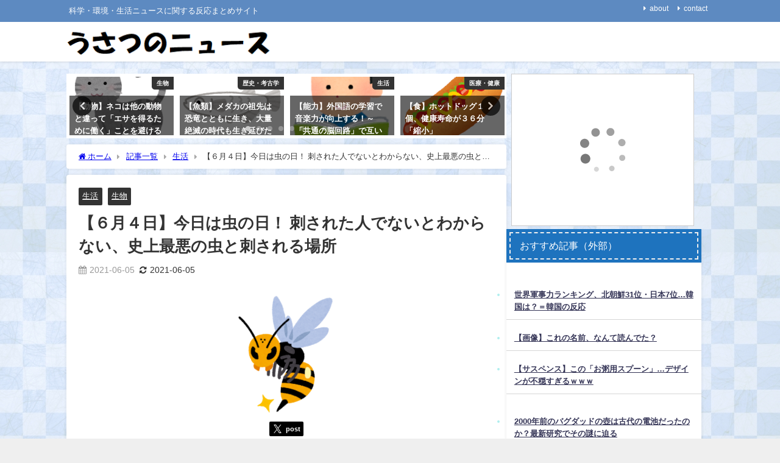

--- FILE ---
content_type: text/html; charset=UTF-8
request_url: https://usatsuno.com/archives/96868
body_size: 33269
content:
<!DOCTYPE html>
<html lang="ja">
<head>
<meta charset="utf-8">
<meta http-equiv="X-UA-Compatible" content="IE=edge">
<meta name="viewport" content="width=device-width, initial-scale=1" />

<meta name="description" content="今日は虫の日！ 刺された人でないとわからない、史上最悪の虫と刺される場所 ■どの虫に刺されるかだけでなく、体のどこを刺されるかで痛みの激しさは変わる おかしなことが起きた。ジャスティン・シュミット氏は">
<meta name="thumbnail" content="https://i2.wp.com/usatsuno.com/wp-content/uploads/2021/03/bug_hachi_doku.png?resize=150%2C150&ssl=1" /><!-- Diver OGP -->
<meta property="og:locale" content="ja_JP" />
<meta property="og:title" content="【６月４日】今日は虫の日！ 刺された人でないとわからない、史上最悪の虫と刺される場所" />
<meta property="og:description" content="今日は虫の日！ 刺された人でないとわからない、史上最悪の虫と刺される場所 ■どの虫に刺されるかだけでなく、体のどこを刺されるかで痛みの激しさは変わる おかしなことが起きた。ジャスティン・シュミット氏は" />
<meta property="og:type" content="article" />
<meta property="og:url" content="https://usatsuno.com/archives/96868" />
<meta property="og:image" content="https://i2.wp.com/usatsuno.com/wp-content/uploads/2021/03/bug_hachi_doku.png?fit=184%2C200&#038;ssl=1" />
<meta property="og:site_name" content="うさつのニュース" />
<meta name="twitter:card" content="summary_large_image" />
<meta name="twitter:title" content="【６月４日】今日は虫の日！ 刺された人でないとわからない、史上最悪の虫と刺される場所" />
<meta name="twitter:url" content="https://usatsuno.com/archives/96868" />
<meta name="twitter:description" content="今日は虫の日！ 刺された人でないとわからない、史上最悪の虫と刺される場所 ■どの虫に刺されるかだけでなく、体のどこを刺されるかで痛みの激しさは変わる おかしなことが起きた。ジャスティン・シュミット氏は" />
<meta name="twitter:image" content="https://i2.wp.com/usatsuno.com/wp-content/uploads/2021/03/bug_hachi_doku.png?fit=184%2C200&#038;ssl=1" />
<!-- / Diver OGP -->
<link rel="canonical" href="https://usatsuno.com/archives/96868">
<link rel="shortcut icon" href="">
<!--[if IE]>
		<link rel="shortcut icon" href="">
<![endif]-->
<link rel="apple-touch-icon" href="" />

		<!-- All in One SEO 4.7.2 - aioseo.com -->
		<title>【６月４日】今日は虫の日！ 刺された人でないとわからない、史上最悪の虫と刺される場所 | うさつのニュース</title>
		<meta name="robots" content="max-snippet:-1, max-image-preview:large, max-video-preview:-1" />
		<link rel="canonical" href="https://usatsuno.com/archives/96868" />
		<meta name="generator" content="All in One SEO (AIOSEO) 4.7.2" />
		<meta property="og:locale" content="ja_JP" />
		<meta property="og:site_name" content="うさつのニュース | 科学・環境・生活ニュースに関する反応まとめサイト" />
		<meta property="og:type" content="article" />
		<meta property="og:title" content="【６月４日】今日は虫の日！ 刺された人でないとわからない、史上最悪の虫と刺される場所 | うさつのニュース" />
		<meta property="og:url" content="https://usatsuno.com/archives/96868" />
		<meta property="article:published_time" content="2021-06-05T01:00:07+00:00" />
		<meta property="article:modified_time" content="2021-06-05T00:45:34+00:00" />
		<meta name="twitter:card" content="summary" />
		<meta name="twitter:title" content="【６月４日】今日は虫の日！ 刺された人でないとわからない、史上最悪の虫と刺される場所 | うさつのニュース" />
		<!-- All in One SEO -->

<script type="text/javascript" id="wpp-js" src="https://usatsuno.com/wp-content/plugins/wordpress-popular-posts/assets/js/wpp.min.js?ver=7.1.0" data-sampling="1" data-sampling-rate="100" data-api-url="https://usatsuno.com/wp-json/wordpress-popular-posts" data-post-id="96868" data-token="6f08b43849" data-lang="0" data-debug="0"></script>
<link rel='dns-prefetch' href='//code.typesquare.com' />
<link rel='dns-prefetch' href='//cdnjs.cloudflare.com' />
<link rel='dns-prefetch' href='//i0.wp.com' />
<link rel='dns-prefetch' href='//i1.wp.com' />
<link rel='dns-prefetch' href='//i2.wp.com' />
<link rel='dns-prefetch' href='//c0.wp.com' />
<link rel="alternate" type="application/rss+xml" title="うさつのニュース &raquo; フィード" href="https://usatsuno.com/feed" />
<link rel="alternate" type="application/rss+xml" title="うさつのニュース &raquo; コメントフィード" href="https://usatsuno.com/comments/feed" />
<link rel='stylesheet'  href='https://c0.wp.com/c/6.6.4/wp-includes/css/dist/block-library/style.min.css'  media='all'>
<style id='wp-block-library-inline-css' type='text/css'>
.has-text-align-justify{text-align:justify;}
</style>
<link rel='stylesheet'  href='https://c0.wp.com/c/6.6.4/wp-includes/js/mediaelement/mediaelementplayer-legacy.min.css'  media='all'>
<link rel='stylesheet'  href='https://c0.wp.com/c/6.6.4/wp-includes/js/mediaelement/wp-mediaelement.min.css'  media='all'>
<style id='global-styles-inline-css' type='text/css'>
:root{--wp--preset--aspect-ratio--square: 1;--wp--preset--aspect-ratio--4-3: 4/3;--wp--preset--aspect-ratio--3-4: 3/4;--wp--preset--aspect-ratio--3-2: 3/2;--wp--preset--aspect-ratio--2-3: 2/3;--wp--preset--aspect-ratio--16-9: 16/9;--wp--preset--aspect-ratio--9-16: 9/16;--wp--preset--color--black: #000000;--wp--preset--color--cyan-bluish-gray: #abb8c3;--wp--preset--color--white: #ffffff;--wp--preset--color--pale-pink: #f78da7;--wp--preset--color--vivid-red: #cf2e2e;--wp--preset--color--luminous-vivid-orange: #ff6900;--wp--preset--color--luminous-vivid-amber: #fcb900;--wp--preset--color--light-green-cyan: #7bdcb5;--wp--preset--color--vivid-green-cyan: #00d084;--wp--preset--color--pale-cyan-blue: #8ed1fc;--wp--preset--color--vivid-cyan-blue: #0693e3;--wp--preset--color--vivid-purple: #9b51e0;--wp--preset--color--light-blue: #70b8f1;--wp--preset--color--light-red: #ff8178;--wp--preset--color--light-green: #2ac113;--wp--preset--color--light-yellow: #ffe822;--wp--preset--color--light-orange: #ffa30d;--wp--preset--color--blue: #00f;--wp--preset--color--red: #f00;--wp--preset--color--purple: #674970;--wp--preset--color--gray: #ccc;--wp--preset--gradient--vivid-cyan-blue-to-vivid-purple: linear-gradient(135deg,rgba(6,147,227,1) 0%,rgb(155,81,224) 100%);--wp--preset--gradient--light-green-cyan-to-vivid-green-cyan: linear-gradient(135deg,rgb(122,220,180) 0%,rgb(0,208,130) 100%);--wp--preset--gradient--luminous-vivid-amber-to-luminous-vivid-orange: linear-gradient(135deg,rgba(252,185,0,1) 0%,rgba(255,105,0,1) 100%);--wp--preset--gradient--luminous-vivid-orange-to-vivid-red: linear-gradient(135deg,rgba(255,105,0,1) 0%,rgb(207,46,46) 100%);--wp--preset--gradient--very-light-gray-to-cyan-bluish-gray: linear-gradient(135deg,rgb(238,238,238) 0%,rgb(169,184,195) 100%);--wp--preset--gradient--cool-to-warm-spectrum: linear-gradient(135deg,rgb(74,234,220) 0%,rgb(151,120,209) 20%,rgb(207,42,186) 40%,rgb(238,44,130) 60%,rgb(251,105,98) 80%,rgb(254,248,76) 100%);--wp--preset--gradient--blush-light-purple: linear-gradient(135deg,rgb(255,206,236) 0%,rgb(152,150,240) 100%);--wp--preset--gradient--blush-bordeaux: linear-gradient(135deg,rgb(254,205,165) 0%,rgb(254,45,45) 50%,rgb(107,0,62) 100%);--wp--preset--gradient--luminous-dusk: linear-gradient(135deg,rgb(255,203,112) 0%,rgb(199,81,192) 50%,rgb(65,88,208) 100%);--wp--preset--gradient--pale-ocean: linear-gradient(135deg,rgb(255,245,203) 0%,rgb(182,227,212) 50%,rgb(51,167,181) 100%);--wp--preset--gradient--electric-grass: linear-gradient(135deg,rgb(202,248,128) 0%,rgb(113,206,126) 100%);--wp--preset--gradient--midnight: linear-gradient(135deg,rgb(2,3,129) 0%,rgb(40,116,252) 100%);--wp--preset--font-size--small: .8em;--wp--preset--font-size--medium: 1em;--wp--preset--font-size--large: 1.2em;--wp--preset--font-size--x-large: 42px;--wp--preset--font-size--xlarge: 1.5em;--wp--preset--font-size--xxlarge: 2em;--wp--preset--spacing--20: 0.44rem;--wp--preset--spacing--30: 0.67rem;--wp--preset--spacing--40: 1rem;--wp--preset--spacing--50: 1.5rem;--wp--preset--spacing--60: 2.25rem;--wp--preset--spacing--70: 3.38rem;--wp--preset--spacing--80: 5.06rem;--wp--preset--shadow--natural: 6px 6px 9px rgba(0, 0, 0, 0.2);--wp--preset--shadow--deep: 12px 12px 50px rgba(0, 0, 0, 0.4);--wp--preset--shadow--sharp: 6px 6px 0px rgba(0, 0, 0, 0.2);--wp--preset--shadow--outlined: 6px 6px 0px -3px rgba(255, 255, 255, 1), 6px 6px rgba(0, 0, 0, 1);--wp--preset--shadow--crisp: 6px 6px 0px rgba(0, 0, 0, 1);--wp--custom--spacing--small: max(1.25rem, 5vw);--wp--custom--spacing--medium: clamp(2rem, 8vw, calc(4 * var(--wp--style--block-gap)));--wp--custom--spacing--large: clamp(4rem, 10vw, 8rem);--wp--custom--spacing--outer: var(--wp--custom--spacing--small, 1.25rem);--wp--custom--typography--font-size--huge: clamp(2.25rem, 4vw, 2.75rem);--wp--custom--typography--font-size--gigantic: clamp(2.75rem, 6vw, 3.25rem);--wp--custom--typography--font-size--colossal: clamp(3.25rem, 8vw, 6.25rem);--wp--custom--typography--line-height--tiny: 1.15;--wp--custom--typography--line-height--small: 1.2;--wp--custom--typography--line-height--medium: 1.4;--wp--custom--typography--line-height--normal: 1.6;}:root { --wp--style--global--content-size: 769px;--wp--style--global--wide-size: 1240px; }:where(body) { margin: 0; }.wp-site-blocks > .alignleft { float: left; margin-right: 2em; }.wp-site-blocks > .alignright { float: right; margin-left: 2em; }.wp-site-blocks > .aligncenter { justify-content: center; margin-left: auto; margin-right: auto; }:where(.wp-site-blocks) > * { margin-block-start: 1.5em; margin-block-end: 0; }:where(.wp-site-blocks) > :first-child { margin-block-start: 0; }:where(.wp-site-blocks) > :last-child { margin-block-end: 0; }:root { --wp--style--block-gap: 1.5em; }:root :where(.is-layout-flow) > :first-child{margin-block-start: 0;}:root :where(.is-layout-flow) > :last-child{margin-block-end: 0;}:root :where(.is-layout-flow) > *{margin-block-start: 1.5em;margin-block-end: 0;}:root :where(.is-layout-constrained) > :first-child{margin-block-start: 0;}:root :where(.is-layout-constrained) > :last-child{margin-block-end: 0;}:root :where(.is-layout-constrained) > *{margin-block-start: 1.5em;margin-block-end: 0;}:root :where(.is-layout-flex){gap: 1.5em;}:root :where(.is-layout-grid){gap: 1.5em;}.is-layout-flow > .alignleft{float: left;margin-inline-start: 0;margin-inline-end: 2em;}.is-layout-flow > .alignright{float: right;margin-inline-start: 2em;margin-inline-end: 0;}.is-layout-flow > .aligncenter{margin-left: auto !important;margin-right: auto !important;}.is-layout-constrained > .alignleft{float: left;margin-inline-start: 0;margin-inline-end: 2em;}.is-layout-constrained > .alignright{float: right;margin-inline-start: 2em;margin-inline-end: 0;}.is-layout-constrained > .aligncenter{margin-left: auto !important;margin-right: auto !important;}.is-layout-constrained > :where(:not(.alignleft):not(.alignright):not(.alignfull)){max-width: var(--wp--style--global--content-size);margin-left: auto !important;margin-right: auto !important;}.is-layout-constrained > .alignwide{max-width: var(--wp--style--global--wide-size);}body .is-layout-flex{display: flex;}.is-layout-flex{flex-wrap: wrap;align-items: center;}.is-layout-flex > :is(*, div){margin: 0;}body .is-layout-grid{display: grid;}.is-layout-grid > :is(*, div){margin: 0;}body{padding-top: 0px;padding-right: 0px;padding-bottom: 0px;padding-left: 0px;}:root :where(.wp-element-button, .wp-block-button__link){background-color: #32373c;border-width: 0;color: #fff;font-family: inherit;font-size: inherit;line-height: inherit;padding: calc(0.667em + 2px) calc(1.333em + 2px);text-decoration: none;}.has-black-color{color: var(--wp--preset--color--black) !important;}.has-cyan-bluish-gray-color{color: var(--wp--preset--color--cyan-bluish-gray) !important;}.has-white-color{color: var(--wp--preset--color--white) !important;}.has-pale-pink-color{color: var(--wp--preset--color--pale-pink) !important;}.has-vivid-red-color{color: var(--wp--preset--color--vivid-red) !important;}.has-luminous-vivid-orange-color{color: var(--wp--preset--color--luminous-vivid-orange) !important;}.has-luminous-vivid-amber-color{color: var(--wp--preset--color--luminous-vivid-amber) !important;}.has-light-green-cyan-color{color: var(--wp--preset--color--light-green-cyan) !important;}.has-vivid-green-cyan-color{color: var(--wp--preset--color--vivid-green-cyan) !important;}.has-pale-cyan-blue-color{color: var(--wp--preset--color--pale-cyan-blue) !important;}.has-vivid-cyan-blue-color{color: var(--wp--preset--color--vivid-cyan-blue) !important;}.has-vivid-purple-color{color: var(--wp--preset--color--vivid-purple) !important;}.has-light-blue-color{color: var(--wp--preset--color--light-blue) !important;}.has-light-red-color{color: var(--wp--preset--color--light-red) !important;}.has-light-green-color{color: var(--wp--preset--color--light-green) !important;}.has-light-yellow-color{color: var(--wp--preset--color--light-yellow) !important;}.has-light-orange-color{color: var(--wp--preset--color--light-orange) !important;}.has-blue-color{color: var(--wp--preset--color--blue) !important;}.has-red-color{color: var(--wp--preset--color--red) !important;}.has-purple-color{color: var(--wp--preset--color--purple) !important;}.has-gray-color{color: var(--wp--preset--color--gray) !important;}.has-black-background-color{background-color: var(--wp--preset--color--black) !important;}.has-cyan-bluish-gray-background-color{background-color: var(--wp--preset--color--cyan-bluish-gray) !important;}.has-white-background-color{background-color: var(--wp--preset--color--white) !important;}.has-pale-pink-background-color{background-color: var(--wp--preset--color--pale-pink) !important;}.has-vivid-red-background-color{background-color: var(--wp--preset--color--vivid-red) !important;}.has-luminous-vivid-orange-background-color{background-color: var(--wp--preset--color--luminous-vivid-orange) !important;}.has-luminous-vivid-amber-background-color{background-color: var(--wp--preset--color--luminous-vivid-amber) !important;}.has-light-green-cyan-background-color{background-color: var(--wp--preset--color--light-green-cyan) !important;}.has-vivid-green-cyan-background-color{background-color: var(--wp--preset--color--vivid-green-cyan) !important;}.has-pale-cyan-blue-background-color{background-color: var(--wp--preset--color--pale-cyan-blue) !important;}.has-vivid-cyan-blue-background-color{background-color: var(--wp--preset--color--vivid-cyan-blue) !important;}.has-vivid-purple-background-color{background-color: var(--wp--preset--color--vivid-purple) !important;}.has-light-blue-background-color{background-color: var(--wp--preset--color--light-blue) !important;}.has-light-red-background-color{background-color: var(--wp--preset--color--light-red) !important;}.has-light-green-background-color{background-color: var(--wp--preset--color--light-green) !important;}.has-light-yellow-background-color{background-color: var(--wp--preset--color--light-yellow) !important;}.has-light-orange-background-color{background-color: var(--wp--preset--color--light-orange) !important;}.has-blue-background-color{background-color: var(--wp--preset--color--blue) !important;}.has-red-background-color{background-color: var(--wp--preset--color--red) !important;}.has-purple-background-color{background-color: var(--wp--preset--color--purple) !important;}.has-gray-background-color{background-color: var(--wp--preset--color--gray) !important;}.has-black-border-color{border-color: var(--wp--preset--color--black) !important;}.has-cyan-bluish-gray-border-color{border-color: var(--wp--preset--color--cyan-bluish-gray) !important;}.has-white-border-color{border-color: var(--wp--preset--color--white) !important;}.has-pale-pink-border-color{border-color: var(--wp--preset--color--pale-pink) !important;}.has-vivid-red-border-color{border-color: var(--wp--preset--color--vivid-red) !important;}.has-luminous-vivid-orange-border-color{border-color: var(--wp--preset--color--luminous-vivid-orange) !important;}.has-luminous-vivid-amber-border-color{border-color: var(--wp--preset--color--luminous-vivid-amber) !important;}.has-light-green-cyan-border-color{border-color: var(--wp--preset--color--light-green-cyan) !important;}.has-vivid-green-cyan-border-color{border-color: var(--wp--preset--color--vivid-green-cyan) !important;}.has-pale-cyan-blue-border-color{border-color: var(--wp--preset--color--pale-cyan-blue) !important;}.has-vivid-cyan-blue-border-color{border-color: var(--wp--preset--color--vivid-cyan-blue) !important;}.has-vivid-purple-border-color{border-color: var(--wp--preset--color--vivid-purple) !important;}.has-light-blue-border-color{border-color: var(--wp--preset--color--light-blue) !important;}.has-light-red-border-color{border-color: var(--wp--preset--color--light-red) !important;}.has-light-green-border-color{border-color: var(--wp--preset--color--light-green) !important;}.has-light-yellow-border-color{border-color: var(--wp--preset--color--light-yellow) !important;}.has-light-orange-border-color{border-color: var(--wp--preset--color--light-orange) !important;}.has-blue-border-color{border-color: var(--wp--preset--color--blue) !important;}.has-red-border-color{border-color: var(--wp--preset--color--red) !important;}.has-purple-border-color{border-color: var(--wp--preset--color--purple) !important;}.has-gray-border-color{border-color: var(--wp--preset--color--gray) !important;}.has-vivid-cyan-blue-to-vivid-purple-gradient-background{background: var(--wp--preset--gradient--vivid-cyan-blue-to-vivid-purple) !important;}.has-light-green-cyan-to-vivid-green-cyan-gradient-background{background: var(--wp--preset--gradient--light-green-cyan-to-vivid-green-cyan) !important;}.has-luminous-vivid-amber-to-luminous-vivid-orange-gradient-background{background: var(--wp--preset--gradient--luminous-vivid-amber-to-luminous-vivid-orange) !important;}.has-luminous-vivid-orange-to-vivid-red-gradient-background{background: var(--wp--preset--gradient--luminous-vivid-orange-to-vivid-red) !important;}.has-very-light-gray-to-cyan-bluish-gray-gradient-background{background: var(--wp--preset--gradient--very-light-gray-to-cyan-bluish-gray) !important;}.has-cool-to-warm-spectrum-gradient-background{background: var(--wp--preset--gradient--cool-to-warm-spectrum) !important;}.has-blush-light-purple-gradient-background{background: var(--wp--preset--gradient--blush-light-purple) !important;}.has-blush-bordeaux-gradient-background{background: var(--wp--preset--gradient--blush-bordeaux) !important;}.has-luminous-dusk-gradient-background{background: var(--wp--preset--gradient--luminous-dusk) !important;}.has-pale-ocean-gradient-background{background: var(--wp--preset--gradient--pale-ocean) !important;}.has-electric-grass-gradient-background{background: var(--wp--preset--gradient--electric-grass) !important;}.has-midnight-gradient-background{background: var(--wp--preset--gradient--midnight) !important;}.has-small-font-size{font-size: var(--wp--preset--font-size--small) !important;}.has-medium-font-size{font-size: var(--wp--preset--font-size--medium) !important;}.has-large-font-size{font-size: var(--wp--preset--font-size--large) !important;}.has-x-large-font-size{font-size: var(--wp--preset--font-size--x-large) !important;}.has-xlarge-font-size{font-size: var(--wp--preset--font-size--xlarge) !important;}.has-xxlarge-font-size{font-size: var(--wp--preset--font-size--xxlarge) !important;}
:root :where(.wp-block-pullquote){font-size: 1.5em;line-height: 1.6;}
:root :where(.wp-block-group-is-layout-flow) > :first-child{margin-block-start: 0;}:root :where(.wp-block-group-is-layout-flow) > :last-child{margin-block-end: 0;}:root :where(.wp-block-group-is-layout-flow) > *{margin-block-start: 0;margin-block-end: 0;}:root :where(.wp-block-group-is-layout-constrained) > :first-child{margin-block-start: 0;}:root :where(.wp-block-group-is-layout-constrained) > :last-child{margin-block-end: 0;}:root :where(.wp-block-group-is-layout-constrained) > *{margin-block-start: 0;margin-block-end: 0;}:root :where(.wp-block-group-is-layout-flex){gap: 0;}:root :where(.wp-block-group-is-layout-grid){gap: 0;}
</style>
<link rel='stylesheet'  href='https://usatsuno.com/wp-content/plugins/contact-form-7/includes/css/styles.css?ver=5.5.3&#038;theme=6.0.81'  media='all'>
<link rel='stylesheet'  href='https://usatsuno.com/wp-content/plugins/wordpress-popular-posts/assets/css/wpp.css?ver=7.1.0&#038;theme=6.0.81'  media='all'>
<link rel='stylesheet'  href='https://usatsuno.com/wp-content/themes/diver/css/style.min.css?ver=6.6.4&#038;theme=6.0.81'  media='all'>
<link rel='stylesheet'  href='https://usatsuno.com/wp-content/themes/diver_child/style.css?theme=6.0.81'  media='all'>
<link rel='stylesheet'  href='https://c0.wp.com/p/jetpack/10.4.2/css/jetpack.css'  media='all'>
<script type="text/javascript"src="https://c0.wp.com/c/6.6.4/wp-includes/js/jquery/jquery.min.js" id="jquery-core-js"></script>
<script type="text/javascript"src="https://c0.wp.com/c/6.6.4/wp-includes/js/jquery/jquery-migrate.min.js" id="jquery-migrate-js"></script>
<script type="text/javascript"src="//code.typesquare.com/static/5b0e3c4aee6847bda5a036abac1e024a/ts307f.js?fadein=0&amp;ver=2.0.4" id="typesquare_std-js"></script>
<link rel="https://api.w.org/" href="https://usatsuno.com/wp-json/" /><link rel="alternate" title="JSON" type="application/json" href="https://usatsuno.com/wp-json/wp/v2/posts/96868" /><link rel="EditURI" type="application/rsd+xml" title="RSD" href="https://usatsuno.com/xmlrpc.php?rsd" />
<meta name="generator" content="WordPress 6.6.4" />
<link rel='shortlink' href='https://usatsuno.com/?p=96868' />
<link rel="alternate" title="oEmbed (JSON)" type="application/json+oembed" href="https://usatsuno.com/wp-json/oembed/1.0/embed?url=https%3A%2F%2Fusatsuno.com%2Farchives%2F96868" />
<link rel="alternate" title="oEmbed (XML)" type="text/xml+oembed" href="https://usatsuno.com/wp-json/oembed/1.0/embed?url=https%3A%2F%2Fusatsuno.com%2Farchives%2F96868&#038;format=xml" />
            <style id="wpp-loading-animation-styles">@-webkit-keyframes bgslide{from{background-position-x:0}to{background-position-x:-200%}}@keyframes bgslide{from{background-position-x:0}to{background-position-x:-200%}}.wpp-widget-block-placeholder,.wpp-shortcode-placeholder{margin:0 auto;width:60px;height:3px;background:#dd3737;background:linear-gradient(90deg,#dd3737 0%,#571313 10%,#dd3737 100%);background-size:200% auto;border-radius:3px;-webkit-animation:bgslide 1s infinite linear;animation:bgslide 1s infinite linear}</style>
            <style type='text/css'>img#wpstats{display:none}</style>
		<!-- Global site tag (gtag.js) - Google Analytics -->
<script async src="https://www.googletagmanager.com/gtag/js?id=UA-184136365-1"></script>
<script>
  window.dataLayer = window.dataLayer || [];
  function gtag(){dataLayer.push(arguments);}
  gtag('js', new Date());
  ga(‘require’, ‘displayfeatures’);
  gtag('config', 'UA-184136365-1');
</script>

<meta name="referrer" content="unsafe-url"><script type="application/ld+json" class="json-ld">[
    {
        "@context": "https://schema.org",
        "@type": "BlogPosting",
        "mainEntityOfPage": {
            "@type": "WebPage",
            "@id": "https://usatsuno.com/archives/96868"
        },
        "headline": "【６月４日】今日は虫の日！ 刺された人でないとわからない、史上最悪の虫と刺される場所",
        "image": [
            "https://i2.wp.com/usatsuno.com/wp-content/uploads/2021/03/bug_hachi_doku.png?fit=184%2C200&ssl=1",
            "https://i2.wp.com/usatsuno.com/wp-content/uploads/2021/03/bug_hachi_doku.png?fit=184%2C200&ssl=1",
            "https://i2.wp.com/usatsuno.com/wp-content/uploads/2021/03/bug_hachi_doku.png?resize=150%2C150&ssl=1"
        ],
        "description": "今日は虫の日！ 刺された人でないとわからない、史上最悪の虫と刺される場所 ■どの虫に刺されるかだけでなく、体のどこを刺されるかで痛みの激しさは変わる おかしなことが起きた。ジャスティン・シュミット氏は",
        "datePublished": "2021-06-05T10:00:07+09:00",
        "dateModified": "2021-06-05T09:45:34+09:00",
        "articleSection": [
            "生活",
            "生物"
        ],
        "author": {
            "@type": "Person",
            "name": "ナツノ",
            "url": "https://usatsuno.com/archives/author/poe_aaa"
        },
        "publisher": {
            "@context": "http://schema.org",
            "@type": "Organization",
            "name": "うさつのニュース",
            "description": "科学・環境・生活ニュースに関する反応まとめサイト",
            "logo": {
                "@type": "ImageObject",
                "url": "https://usatsuno.com/wp-content/uploads/2021/03/823f499d03ef0637eaebfe8b223fe8af.png"
            }
        }
    }
]</script>
<style>body{background-image:url('https://usatsuno.com/wp-content/uploads/2020/11/市松模様の青い和紙_s.jpg');}</style> <style> #onlynav ul ul,#nav_fixed #nav ul ul,.header-logo #nav ul ul {visibility:hidden;opacity:0;transition:.2s ease-in-out;transform:translateY(10px);}#onlynav ul ul ul,#nav_fixed #nav ul ul ul,.header-logo #nav ul ul ul {transform:translateX(-20px) translateY(0);}#onlynav ul li:hover > ul,#nav_fixed #nav ul li:hover > ul,.header-logo #nav ul li:hover > ul{visibility:visible;opacity:1;transform:translateY(0);}#onlynav ul ul li:hover > ul,#nav_fixed #nav ul ul li:hover > ul,.header-logo #nav ul ul li:hover > ul{transform:translateX(0) translateY(0);}</style><style>body{background-color:#efefef;color:#333333;}:where(a){color:#333355;}:where(a):hover{color:#6495ED}:where(.content){color:#000;}:where(.content) a{color:#6f97bc;}:where(.content) a:hover{color:#6495ED;}.header-wrap,#header ul.sub-menu, #header ul.children,#scrollnav,.description_sp{background:#ffffff;color:#333333}.header-wrap a,#scrollnav a,div.logo_title{color:#333355;}.header-wrap a:hover,div.logo_title:hover{color:#6495ED}.drawer-nav-btn span{background-color:#333355;}.drawer-nav-btn:before,.drawer-nav-btn:after {border-color:#333355;}#scrollnav ul li a{background:rgba(255,255,255,.8);color:#505050}.header_small_menu{background:#5d8ac1;color:#fff}.header_small_menu a{color:#fff}.header_small_menu a:hover{color:#6495ED}#nav_fixed.fixed, #nav_fixed #nav ul ul{background:#ffffff;color:#333333}#nav_fixed.fixed a,#nav_fixed .logo_title{color:#333355}#nav_fixed.fixed a:hover{color:#6495ED}#nav_fixed .drawer-nav-btn:before,#nav_fixed .drawer-nav-btn:after{border-color:#333355;}#nav_fixed .drawer-nav-btn span{background-color:#333355;}#onlynav{background:#fff;color:#333}#onlynav ul li a{color:#333}#onlynav ul ul.sub-menu{background:#fff}#onlynav div > ul > li > a:before{border-color:#333}#onlynav ul > li:hover > a:hover,#onlynav ul>li:hover>a,#onlynav ul>li:hover li:hover>a,#onlynav ul li:hover ul li ul li:hover > a{background:#5d8ac1;color:#fff}#onlynav ul li ul li ul:before{border-left-color:#fff}#onlynav ul li:last-child ul li ul:before{border-right-color:#fff}#bigfooter{background:#fff;color:#333333}#bigfooter a{color:#333355}#bigfooter a:hover{color:#6495ED}#footer{background:#fff;color:#999}#footer a{color:#333355}#footer a:hover{color:#6495ED}#sidebar .widget{background:#fff;color:#333;}#sidebar .widget a{color:#333355;}#sidebar .widget a:hover{color:#6495ED;}.post-box-contents,#main-wrap #pickup_posts_container img,.hentry, #single-main .post-sub,.navigation,.single_thumbnail,.in_loop,#breadcrumb,.pickup-cat-list,.maintop-widget, .mainbottom-widget,#share_plz,.sticky-post-box,.catpage_content_wrap,.cat-post-main{background:#fff;}.post-box{border-color:#eee;}.drawer_content_title,.searchbox_content_title{background:#eee;color:#333;}.drawer-nav,#header_search{background:#fff}.drawer-nav,.drawer-nav a,#header_search,#header_search a{color:#000}#footer_sticky_menu{background:rgba(255,255,255,.8)}.footermenu_col{background:rgba(255,255,255,.8);color:#333;}a.page-numbers{background:#afafaf;color:#fff;}.pagination .current{background:#607d8b;color:#fff;}</style><style>@media screen and (min-width:1201px){#main-wrap,.header-wrap .header-logo,.header_small_content,.bigfooter_wrap,.footer_content,.container_top_widget,.container_bottom_widget{width:83%;}}@media screen and (max-width:1200px){ #main-wrap,.header-wrap .header-logo, .header_small_content, .bigfooter_wrap,.footer_content, .container_top_widget, .container_bottom_widget{width:96%;}}@media screen and (max-width:768px){#main-wrap,.header-wrap .header-logo,.header_small_content,.bigfooter_wrap,.footer_content,.container_top_widget,.container_bottom_widget{width:100%;}}@media screen and (min-width:960px){#sidebar {width:320px;}}</style><style>@media screen and (min-width:1201px){#main-wrap{width:83%;}}@media screen and (max-width:1200px){ #main-wrap{width:96%;}}</style><style type="text/css" id="diver-custom-heading-css">.content h2:where(:not([class])),:where(.is-editor-blocks) :where(.content) h2:not(.sc_heading){color:#fff;background-color:#607d8b;text-align:left;border-radius:5px;}.content h3:where(:not([class])),:where(.is-editor-blocks) :where(.content) h3:not(.sc_heading){color:#000;background-color:#000;text-align:left;border-bottom:2px solid #000;background:transparent;padding-left:0px;padding-right:0px;}.content h4:where(:not([class])),:where(.is-editor-blocks) :where(.content) h4:not(.sc_heading){color:#000;background-color:#000;text-align:left;background:transparent;display:flex;align-items:center;padding:0px;}.content h4:where(:not([class])):before,:where(.is-editor-blocks) :where(.content) h4:not(.sc_heading):before{content:"";width:.6em;height:.6em;margin-right:.6em;background-color:#000;transform:rotate(45deg);}.content h5:where(:not([class])),:where(.is-editor-blocks) :where(.content) h5:not(.sc_heading){color:#000;}</style><link rel="icon" href="https://i2.wp.com/usatsuno.com/wp-content/uploads/2020/11/cropped-katakana_03_u_k-1.png?fit=32%2C32&#038;ssl=1" sizes="32x32" />
<link rel="icon" href="https://i2.wp.com/usatsuno.com/wp-content/uploads/2020/11/cropped-katakana_03_u_k-1.png?fit=192%2C192&#038;ssl=1" sizes="192x192" />
<link rel="apple-touch-icon" href="https://i2.wp.com/usatsuno.com/wp-content/uploads/2020/11/cropped-katakana_03_u_k-1.png?fit=180%2C180&#038;ssl=1" />
<meta name="msapplication-TileImage" content="https://i2.wp.com/usatsuno.com/wp-content/uploads/2020/11/cropped-katakana_03_u_k-1.png?fit=270%2C270&#038;ssl=1" />
		<style type="text/css" id="wp-custom-css">
			/* ウィジェット（テキスト） */
.widget_text {
	font-size:14px;
	border-style:none;
}

/* RSS２列 */
.blogroll-wrapper{
    border:none;
	width:100%;
	overflow:hidden;
	vertical-align:top;
    margin: 0;
    padding: 10;
    border-style:none;
	  border-bottom:none;
	font-size:12px;
}
.blogroll-column{
    border:none;
	float:left;
	width:50%;
    font-size: 12px;
    display: table-cell;  
    vertical-align:top;
    padding-left:10px;
	  padding-right:10px;
	  border-bottom:none;
}

/*=================================================================================
	カッテネ
=================================================================================*/
.kattene {
	border: none !important;
	border-radius: unset !important;
	box-shadow: 0px 2px 5px 0 rgba(0,0,0,.26);
	background-color: #fafafa; /* 背景カラー */
	font-family: 'Lucida Grande','Hiragino Kaku Gothic ProN',Helvetica, Meiryo, sans-serif;
	font-size: 16px;
	height: auto;
	line-height: 1.5;
	margin: 36px auto !important;
	padding: 12px 8px !important;
	overflow: hidden;
	width: 98% !important;
}
.kattene__imgpart {
	background: #fff;
	box-sizing: border-box;
	min-width: 150px;
	padding: 12px 0;
	vertical-align: middle;
}
.kattene__imgpart img {
	-webkit-box-shadow: none !important;
	box-shadow: none !important;
}
.kattene__title>a {
	display: block;
	padding: 5px;
	color: #4392f1; /* タイトルのテキストカラー */
}
.kattene__description {
	color: rgba(0,0,0,0.54); /* 説明文のテキストカラー */
	font-size:0.7em !important;
	padding: 0 5px;
}
.kattene__btns {
	display: flex;
	flex-wrap: wrap;
	margin: 0 auto !important;
	padding: 12px 5px !important;
	position: initial !important;
}
.kattene__btns > div {
	box-shadow: 0 6px 12px -5px rgba(0,0,0,.3);
	border-radius: 8px;
}
@media screen and (min-width: 901px){
.kattene__btns > div {
	width: 32.333% !important;
}
}
@media screen and (max-width: 900px) {
.kattene__imgpart {
	width: 100%;
}
.kattene__title,
.kattene__description {
	text-align: center;
}
.kattene__btns {
	padding: 10px 5px !important;
}
.kattene__btns > div {
	width: 99% !important;
	margin: 3.5px auto !important;
}
}
/*  全ボタン共通  */
.kattene__btns a {
	margin: 0 !important;
	padding: 0 !important;
	border-radius: 8px !important;
	font-size: .8em !important;
	line-height: 30px !important;
	letter-spacing:0;
	-webkit-box-shadow: none !important;
	box-sizing: border-box;
	box-shadow: none !important;
}
.kattene__btns a:hover {
	background: #ffffff !important;
	opacity: 1;
}
/* ボタンオレンジ */
.kattene__btn.__orange {
	border: 2px solid #ff9901 !important;
}
.kattene__btn.__orange:hover{
	color: #ff9901 !important;
}
/* ボタンブルー */
.kattene__btn.__blue{
	border: 2px solid #007dcd !important; 
}
.kattene__btn.__blue:hover{
	color: #007dcd !important;
}
/* ボタンレッド */
.kattene__btn.__red {
	border: 2px solid #c20004 !important; 
}
.kattene__btn.__red:hover{
	color: #c20004 !important;
}
/* ボタングリーン */
.kattene__btn.__green {
	border: 2px solid #0BBD80 !important; 
}
.kattene__btn.__green:hover {
	color: #0BBD80 !important;
}
/* ボタンピンク */
.kattene__btn.__pink {
	border: 2px solid #e1325b !important; 
}
.kattene__btn.__pink:hover {
	color: #e1325b !important;
}
/* WordPressで自動挿入されたPタグの余白を消す */
.kattene p {
	margin: 0;
	padding: 0;
}

/* ================= */
/* RSS */
li.feed-item {
	  font-size:14px;
    border-bottom: 1px dashed #999999;
    padding: 0px;
	  color: #afeeee;
	  font-weight: bold;
    border-collapse: collapse;	
}
li.feed-item a {
    color: midnightblue
}

		</style>
		
<script src="https://www.youtube.com/iframe_api"></script>

</head>
<body itemscope="itemscope" itemtype="http://schema.org/WebPage" class="post-template-default single single-post postid-96868 single-format-standard wp-embed-responsive  l-sidebar-right">

<div id="container">
<!-- header -->
	<!-- lpページでは表示しない -->
	<div id="header" class="clearfix">
					<header class="header-wrap" role="banner" itemscope="itemscope" itemtype="http://schema.org/WPHeader">
			<div class="header_small_menu clearfix">
		<div class="header_small_content">
			<div id="description">科学・環境・生活ニュースに関する反応まとめサイト</div>
			<nav class="header_small_menu_right" role="navigation" itemscope="itemscope" itemtype="http://scheme.org/SiteNavigationElement">
				<ul id="menu-menu1" class="menu"><li id="menu-item-374" class="menu-item menu-item-type-post_type menu-item-object-page menu-item-privacy-policy menu-item-374"><a rel="privacy-policy" href="https://usatsuno.com/privacypolicy">about</a></li>
<li id="menu-item-375" class="menu-item menu-item-type-post_type menu-item-object-page menu-item-375"><a href="https://usatsuno.com/contact">contact</a></li>
</ul>			</nav>
		</div>
	</div>

			<div class="header-logo clearfix">
				

				<!-- /Navigation -->

								<div id="logo">
										<a href="https://usatsuno.com/">
						
															<img src="https://usatsuno.com/wp-content/uploads/2021/03/823f499d03ef0637eaebfe8b223fe8af.png" alt="うさつのニュース" width="351" height="51">
							
											</a>
				</div>
									<nav id="nav" role="navigation" itemscope="itemscope" itemtype="http://scheme.org/SiteNavigationElement">
											</nav>
							</div>
		</header>
		<nav id="scrollnav" role="navigation" itemscope="itemscope" itemtype="http://scheme.org/SiteNavigationElement">
			<div class="menu-menu1-container"><ul id="scroll-menu"><li class="menu-item menu-item-type-post_type menu-item-object-page menu-item-privacy-policy menu-item-374"><a rel="privacy-policy" href="https://usatsuno.com/privacypolicy">about</a></li>
<li class="menu-item menu-item-type-post_type menu-item-object-page menu-item-375"><a href="https://usatsuno.com/contact">contact</a></li>
</ul></div>		</nav>
									</div>
	<div class="d_sp">
		</div>
	
	<div id="main-wrap">
	<!-- main -->
		<div class="l-main-container">
		<main id="single-main"  style="margin-right:-340px;padding-right:340px;" role="main">
					<div id='pickup_posts_container' class='slider-container pickup-slider'><ul class='pickup-posts slider-inner' data-slick='{"slidesToShow":4,"slidesToScroll":1,"autoplay":true,"autoplaySpeed":4000,"infinite":true,"arrows":true,"dots":true,"responsive":[{"breakpoint":1200,"settings":{"slidesToShow":3}},{"breakpoint":768,"settings":{"slidesToShow":2}}]}'><li class="pickup-posts__item"><a href="https://usatsuno.com/archives/177936" title="【動物】ネコは他の動物と違って「エサを得るために働く」ことを避ける傾向がある"><img src="[data-uri]" width="193" height="200" alt="【動物】ネコは他の動物と違って「エサを得るために働く」ことを避ける傾向がある" loading="lazy" data-src="https://i0.wp.com/usatsuno.com/wp-content/uploads/2021/01/cat08_moyou_sabatora.png?fit=193%2C200&ssl=1" class="lazyload"><span class="pickup-cat post-category-biology js-category-style">生物</span><div class="meta"><div class="pickup-title">【動物】ネコは他の動物と違って「エサを得るために働く」ことを避ける傾向がある</div><span class="pickup-dt">2021-08-20</span></div></a></li><li class="pickup-posts__item"><a href="https://usatsuno.com/archives/183288" title="【魚類】メダカの祖先は恐竜とともに生き、大量絶滅の時代も生き延びた"><img src="[data-uri]" width="400" height="243" alt="【魚類】メダカの祖先は恐竜とともに生き、大量絶滅の時代も生き延びた" loading="lazy" data-src="https://i1.wp.com/usatsuno.com/wp-content/uploads/2021/06/fish_medaka_character.png?fit=400%2C243&ssl=1" class="lazyload"><span class="pickup-cat post-category-history js-category-style">歴史・考古学</span><div class="meta"><div class="pickup-title">【魚類】メダカの祖先は恐竜とともに生き、大量絶滅の時代も生き延びた</div><span class="pickup-dt">2021-08-25</span></div></a></li><li class="pickup-posts__item"><a href="https://usatsuno.com/archives/171280" title="【能力】外国語の学習で音楽力が向上する！～「共通の脳回路」で互いに影響しあう～"><img src="[data-uri]" width="153" height="230" alt="【能力】外国語の学習で音楽力が向上する！～「共通の脳回路」で互いに影響しあう～" loading="lazy" data-src="https://i1.wp.com/usatsuno.com/wp-content/uploads/2021/04/study_gogaku_man2_spanish.png?fit=153%2C230&ssl=1" class="lazyload"><span class="pickup-cat post-category-life js-category-style">生活</span><div class="meta"><div class="pickup-title">【能力】外国語の学習で音楽力が向上する！～「共通の脳回路」で互いに影響しあう～</div><span class="pickup-dt">2021-08-14</span></div></a></li><li class="pickup-posts__item"><a href="https://usatsuno.com/archives/188703" title="【食】ホットドッグ１個、健康寿命が３６分「縮小」"><img src="[data-uri]" width="250" height="202" alt="【食】ホットドッグ１個、健康寿命が３６分「縮小」" loading="lazy" data-src="https://i0.wp.com/usatsuno.com/wp-content/uploads/2021/08/food_hotdog.png?fit=250%2C202&ssl=1" class="lazyload"><span class="pickup-cat post-category-medical js-category-style">医療・健康</span><div class="meta"><div class="pickup-title">【食】ホットドッグ１個、健康寿命が３６分「縮小」</div><span class="pickup-dt">2021-08-31</span></div></a></li><li class="pickup-posts__item"><a href="https://usatsuno.com/archives/188705" title="【代替医療】一流のスポーツ選手が、非科学的な代替医療にハマりやすいのはなぜか？"><img src="[data-uri]" width="250" height="143" alt="【代替医療】一流のスポーツ選手が、非科学的な代替医療にハマりやすいのはなぜか？" loading="lazy" data-src="https://i2.wp.com/usatsuno.com/wp-content/uploads/2021/08/enjin_sports_man.png?fit=250%2C143&ssl=1" class="lazyload"><span class="pickup-cat post-category-medical js-category-style">医療・健康</span><div class="meta"><div class="pickup-title">【代替医療】一流のスポーツ選手が、非科学的な代替医療にハマりやすいのはなぜか？</div><span class="pickup-dt">2021-08-31</span></div></a></li><li class="pickup-posts__item"><a href="https://usatsuno.com/archives/187749" title="【睡眠】脳は、レム睡眠中にリフレッシュしていた！　～レム睡眠が少ないと認知症リスクが高くなる～"><img src="[data-uri]" width="180" height="180" alt="【睡眠】脳は、レム睡眠中にリフレッシュしていた！　～レム睡眠が少ないと認知症リスクが高くなる～" loading="lazy" data-src="https://i0.wp.com/usatsuno.com/wp-content/uploads/2021/08/suimin_rem.png?fit=180%2C180&ssl=1" class="lazyload"><span class="pickup-cat post-category-medical js-category-style">医療・健康</span><div class="meta"><div class="pickup-title">【睡眠】脳は、レム睡眠中にリフレッシュしていた！　～レム睡眠が少ないと認知症リスクが高くなる～</div><span class="pickup-dt">2021-08-30</span></div></a></li><li class="pickup-posts__item"><a href="https://usatsuno.com/archives/181356" title="【円周率】62兆8000億桁計算　＝世界記録更新＝"><img src="[data-uri]" width="180" height="180" alt="【円周率】62兆8000億桁計算　＝世界記録更新＝" loading="lazy" data-src="https://i0.wp.com/usatsuno.com/wp-content/uploads/2021/03/computer_supercomputer_gray.png?fit=180%2C180&ssl=1" class="lazyload"><span class="pickup-cat post-category-math js-category-style">数学</span><div class="meta"><div class="pickup-title">【円周率】62兆8000億桁計算　＝世界記録更新＝</div><span class="pickup-dt">2021-08-23</span></div></a></li><li class="pickup-posts__item"><a href="https://usatsuno.com/archives/177942" title="【科学史】「ワクチン」を作ったはずの野口英世が黄熱病で亡くなった理由"><img src="[data-uri]" width="164" height="210" alt="【科学史】「ワクチン」を作ったはずの野口英世が黄熱病で亡くなった理由" loading="lazy" data-src="https://i1.wp.com/usatsuno.com/wp-content/uploads/2021/08/noguchi_hideyo.png?fit=164%2C210&ssl=1" class="lazyload"><span class="pickup-cat post-category-medical js-category-style">医療・健康</span><div class="meta"><div class="pickup-title">【科学史】「ワクチン」を作ったはずの野口英世が黄熱病で亡くなった理由</div><span class="pickup-dt">2021-08-20</span></div></a></li></ul></div>
								<div id="breadcrumb"><ul itemscope itemtype="http://schema.org/BreadcrumbList"><li itemprop="itemListElement" itemscope itemtype="http://schema.org/ListItem"><a href="https://usatsuno.com/" itemprop="item"><span itemprop="name"><i class="fa fa-home" aria-hidden="true"></i> ホーム</span></a><meta itemprop="position" content="1" /></li><li itemprop="itemListElement" itemscope itemtype="http://schema.org/ListItem"><a href="https://usatsuno.com/pastpost" itemprop="item"><span itemprop="name">記事一覧</span></a><meta itemprop="position" content="2" /></li><li itemprop="itemListElement" itemscope itemtype="http://schema.org/ListItem"><a href="https://usatsuno.com/archives/category/life" itemprop="item"><span itemprop="name">生活</span></a><meta itemprop="position" content="3" /></li><li itemprop="itemListElement" itemscope itemtype="http://schema.org/ListItem"><span itemprop="name">【６月４日】今日は虫の日！ 刺された人でないとわからない、史上最悪の虫と刺される場所</span><meta itemprop="position" content="4" /></li></ul></div> 
					<div id="content_area" class="fadeIn animated">
												<article id="post-96868" class="post-96868 post type-post status-publish format-standard has-post-thumbnail hentry category-life category-biology">
							<header>
								<div class="post-meta clearfix">
									<div class="cat-tag">
																					<div class="single-post-category" style="background:"><a href="https://usatsuno.com/archives/category/life" rel="category tag">生活</a></div>
																					<div class="single-post-category" style="background:"><a href="https://usatsuno.com/archives/category/biology" rel="category tag">生物</a></div>
																													</div>

									<h1 class="single-post-title entry-title">【６月４日】今日は虫の日！ 刺された人でないとわからない、史上最悪の虫と刺される場所</h1>
									<div class="post-meta-bottom">
																												<time class="single-post-date published updated" datetime="2021-06-05"><i class="fa fa-calendar" aria-hidden="true"></i>2021-06-05</time>
																												<time class="single-post-date modified" datetime="2021-06-05"><i class="fa fa-refresh" aria-hidden="true"></i>2021-06-05</time>
																		
									</div>
																	</div>
								<figure class="single_thumbnail"><img src="https://i2.wp.com/usatsuno.com/wp-content/uploads/2021/03/bug_hachi_doku.png?fit=184%2C200&ssl=1" width="184" height="200" alt="【６月４日】今日は虫の日！ 刺された人でないとわからない、史上最悪の虫と刺される場所"></figure>    
            <div class="share-button sns small" >
                <a class='twitter' href='https://twitter.com/intent/post?url=https%3A%2F%2Fusatsuno.com%2Farchives%2F96868&text=%E3%80%90%EF%BC%96%E6%9C%88%EF%BC%94%E6%97%A5%E3%80%91%E4%BB%8A%E6%97%A5%E3%81%AF%E8%99%AB%E3%81%AE%E6%97%A5%EF%BC%81+%E5%88%BA%E3%81%95%E3%82%8C%E3%81%9F%E4%BA%BA%E3%81%A7%E3%81%AA%E3%81%84%E3%81%A8%E3%82%8F%E3%81%8B%E3%82%89%E3%81%AA%E3%81%84%E3%80%81%E5%8F%B2%E4%B8%8A%E6%9C%80%E6%82%AA%E3%81%AE%E8%99%AB%E3%81%A8%E5%88%BA%E3%81%95%E3%82%8C%E3%82%8B%E5%A0%B4%E6%89%80+%7C+%E3%81%86%E3%81%95%E3%81%A4%E3%81%AE%E3%83%8B%E3%83%A5%E3%83%BC%E3%82%B9&tw_p=tweetbutton'><svg width="1200" height="1227" viewBox="0 0 1200 1227" fill="currentColor" xmlns="http://www.w3.org/2000/svg">
                <path d="M714.163 519.284L1160.89 0H1055.03L667.137 450.887L357.328 0H0L468.492 681.821L0 1226.37H105.866L515.491 750.218L842.672 1226.37H1200L714.137 519.284H714.163ZM569.165 687.828L521.697 619.934L144.011 79.6944H306.615L611.412 515.685L658.88 583.579L1055.08 1150.3H892.476L569.165 687.854V687.828Z"/>
                </svg><span class='sns_name'>post</span></a>    
        </div>
    							</header>
							<section class="single-post-main">
																		

									<div class="content">
																		<div id="header">
<div style="font-size: 14px;">
<div class="t_b" style="font-weight: bold; font-size: 14px; line-height: 20px; background-color: #f5f5f5; margin: 5px 2px 10px; padding: 10px; border: 1px solid #cccccc; border-color: #cccccc; margin-bottom: 10px; margin-top: 4px;">
<p><span style="font-size: 14px;"><span style="font-size: 12pt;"> 今日は虫の日！ 刺された人でないとわからない、史上最悪の虫と刺される場所</span> </span></p>
<p>■どの虫に刺されるかだけでなく、体のどこを刺されるかで痛みの激しさは変わる</p>
<p>おかしなことが起きた。ジャスティン・シュミット氏は、そのとき自転車に乗っていた。</p>
<p>「息が切れていたため、空気を吸い込もうと口を開けていたら、ミツバチが口に飛び込んで、舌を刺したのです」。<br />
シュミット氏は地面に倒れ込み、苦しんだ。<br />
でも、ノートを取り出し「刺されてすぐ不快な痛みに襲われる。内臓にダメージを与える衰弱性の痛みと思われる。約10分間、生きた心地がしない」と記録した。</p>
<p>最悪の虫刺されではなかったが（詳細は後ほど）、その強烈さはシュミット氏を驚かせるものだった。<br />
同時に驚くべきは、米アリゾナ大学の昆虫学者であるシュミット氏が、これまでに1000回以上も虫に刺されてきた、シュミット刺突疼痛（とうつう）指数の開発者として有名な人物であるということだ。</p>
<p>（以下略、続きはソースでご確認下さい）</p>
<p>ナショナル ジオグラフィック日本版　6/4(金) 9:10<br />
<a href="https://news.yahoo.co.jp/articles/477b426b4f5952a540db499931892e13a67394ce" target="_blank" rel="noopener">https://news.yahoo.co.jp/articles/477b426b4f5952a540db499931892e13a67394ce</a></p>
</div>
<p style="color: gray; text-align: right; font-size: 11px;">引用元: <a href="https://egg.5ch.net/test/read.cgi/scienceplus/1622770069/" target="_blank" rel="noopener">・【ナショジオ】今日は虫の日！ 刺された人でないとわからない、史上最悪の虫と刺される場所[06/04] [すらいむ★]</a></p>
<p><!-- Generated by まとめくす (https://2mtmex.com/) --><span id="more-96868"></span></p>
<div class="t_h"><span style="font-size: 11px;">2: <span style="color: gray;">名無しのひみつ</span> <span style="color: gray;"> 2021/06/04(金) 10:29:52.20 ID:ZiTnvGsU</span></span></div>
<div class="t_b" style="font-weight: bold; font-size: 14px; line-height: 20px; margin-bottom: 10px; margin-top: 4px;"><span style="font-size: 14px;"> 蜂のムサシはしんだのさ♩ </span></div>
<p>&nbsp;</p>
<div class="t_h"><span style="font-size: 11px;">3: <span style="color: gray;">名無しのひみつ</span> <span style="color: gray;"> 2021/06/04(金) 10:31:13.81 ID:a5gk9pSF</span></span></div>
<div class="t_b" style="font-weight: bold; font-size: 14px; line-height: 20px; margin-bottom: 10px; margin-top: 4px;"><span style="font-size: 14px;"> ハチのムサシはあっち見ず～♪ </span></div>
<p>&nbsp;</p>
<div class="t_h"><span style="font-size: 11px;">4: <span style="color: gray;">名無しのひみつ</span> <span style="color: gray;"> 2021/06/04(金) 10:31:22.54 ID:wJdQbbRC</span></span></div>
<div class="t_b" style="font-weight: bold; font-size: 14px; line-height: 20px; margin-bottom: 10px; margin-top: 4px;"><span style="font-size: 14px;"> シムシム </span></div>
<p>&nbsp;</p>
<div class="t_h"><span style="font-size: 11px;">5: <span style="color: gray;">名無しのひみつ</span> <span style="color: gray;"> 2021/06/04(金) 10:48:10.66 ID:XpZM/KNE</span></span></div>
<div class="t_b" style="font-weight: bold; font-size: 14px; line-height: 20px; margin-bottom: 10px; margin-top: 4px;"><span style="font-size: 14px;"> ミツバチは刺したらハチ自身も死んじゃうからなかなか刺さない。<br />
足長バチはこれから巣作りで飛び回るから手で払おうとすると刺してくる。<br />
刺されると一週間は腫れがひかない、要注意！昔刺された！ </span></div>
<p>&nbsp;</p>
<div class="t_h"><span style="font-size: 11px;">6: <span style="color: gray;">名無しのひみつ</span> <span style="color: gray;"> 2021/06/04(金) 10:50:13.56 ID:HWjSUchD</span></span></div>
<div class="t_b" style="font-weight: bold; font-size: 14px; line-height: 20px; margin-bottom: 10px; margin-top: 4px;"><span style="font-size: 14px;"> 虫に愛されてるのか虫に刺される人って本当によく刺されてるよなあ<br />
自分は自然好きで野山によく入るのに虫に刺されたことは毛虫の1度しかないわ </span></div>
<p>&nbsp;</p>
<div class="t_h"><span style="font-size: 11px;">7: <span style="color: gray;">名無しのひみつ</span> <span style="color: gray;"> 2021/06/04(金) 10:51:34.49 ID:8n9jOvnY</span></span></div>
<div class="t_b" style="font-weight: bold; font-size: 14px; line-height: 20px; margin-bottom: 10px; margin-top: 4px;"><span style="font-size: 14px;"> &gt;ミツバチが口に飛び込んで<br />
マスクしとらんからやろ </span></div>
<p>&nbsp;</p>
<div class="t_h"><span style="font-size: 11px;">8: <span style="color: gray;">名無しのひみつ</span> <span style="color: gray;"> 2021/06/04(金) 11:05:18.37 ID:sP9WCemQ</span></span></div>
<div class="t_b" style="font-weight: bold; font-size: 14px; line-height: 20px; margin-bottom: 10px; margin-top: 4px;"><span style="font-size: 14px;"> 玉袋を蚊に刺された時はイライラが止まらなかった </span></div>
<p>&nbsp;</p>
<div class="t_h"><span style="font-size: 11px;">9: <span style="color: gray;">名無しのひみつ</span> <span style="color: gray;"> 2021/06/04(金) 11:11:47.83 ID:xT+pFUe5</span></span></div>
<div class="t_b" style="font-weight: bold; font-size: 14px; line-height: 20px; margin-bottom: 10px; margin-top: 4px;"><span style="font-size: 14px;"> ミツバチでもオオミツバチはヤバいけどな<br />
<a href="https://youtu.be/GMl8oeZTwUQ" target="_blank" rel="noopener">https://youtu.be/GMl8oeZTwUQ</a><br />
<div class="youtube-container"><iframe width="420" height="315" src="https://www.youtube.com/embed/GMl8oeZTwUQ" frameborder="0" allowfullscreen="allowfullscreen"></iframe></div><br />
攻撃性はキイロスズメバチよりも強烈 </span></div>
<p>&nbsp;</p>
<div class="t_h"><span style="font-size: 11px;">10: <span style="color: gray;">名無しのひみつ</span> <span style="color: gray;"> 2021/06/04(金) 12:21:17.12 ID:aQMsBnKX</span></span></div>
<div class="t_b" style="font-weight: bold; font-size: 14px; line-height: 20px; margin-bottom: 10px; margin-top: 4px;"><span style="font-size: 14px;"> クマバチは癒し </span></div>
<p>&nbsp;</p>
<div class="t_h"><span style="font-size: 11px;">11: <span style="color: gray;">名無しのひみつ</span> <span style="color: gray;"> 2021/06/04(金) 13:30:34.67 ID:MHI9zkix</span></span></div>
<div class="t_b" style="font-weight: bold; font-size: 14px; line-height: 20px; margin-bottom: 10px; margin-top: 4px;"><span style="font-size: 14px;"> 刺されてすぐノートにメモとかパねぇな </span></div>
<p>&nbsp;</p>
<div></div>
<div></div>
<div style="font-size: 14px; text-align: right;"><u><a href="#header">ページトップ</a></u><br />
<u><a href="https://usatsuno.com/">ホーム</a></u></div>
<div></div>
<p><!-- 会社員の僕が使う話題まとめ --><br />
<div class="wp-rss-template-container" data-wpra-template="default" data-template-ctx="eyJzb3VyY2VzIjoiNTE1NzQiLCJsaW1pdCI6IjMifQ==">
    <div class="wp-rss-aggregator wpra-list-template  " data-page="1">
    
    
<ul class="wpra-item-list rss-aggregator wpra-item-list--bullets wpra-item-list--default"
    start="1">
                        <li class="wpra-item feed-item ">
            
            

    <a  href="https://blogreader.jp/?archive=402" target="_blank" rel="nofollow" class="">【Ｈな体験】延長マッサージ</a>






<div class="wprss-feed-meta">
    
    
    </div>





            
        </li>
                    <li class="wpra-item feed-item ">
            
            

    <a  href="https://blogreader.jp/?archive=401" target="_blank" rel="nofollow" class="">三ツ星しろうと即ハメ面接 話を聞きに来ただけなのに...あっという間に挿入されてました（レナ21歳）</a>






<div class="wprss-feed-meta">
    
    
    </div>





            
        </li>
                    <li class="wpra-item feed-item ">
            
            

    <a  href="https://blogreader.jp/?archive=400" target="_blank" rel="nofollow" class="">生きイキ 藤森ねね</a>






<div class="wprss-feed-meta">
    
    
    </div>





            
        </li>
        </ul>

        
</div>

</div>

<!-- おまとめ --><br />
<div class="wp-rss-template-container" data-wpra-template="default" data-template-ctx="eyJzb3VyY2VzIjoiMjg5OCIsImxpbWl0IjoiMyJ9">
    <div class="wp-rss-aggregator wpra-list-template  " data-page="1">
    
    
<ul class="wpra-item-list rss-aggregator wpra-item-list--bullets wpra-item-list--default"
    start="1">
                        <li class="wpra-item feed-item ">
            
            

    <a  href="https://0matome.com/p/pfc1e37e6f357817040b0c00afa5ca7e6.html" target="_blank" rel="nofollow" class="">2000年前のバグダッドの壺は古代の電池だったのか？最新研究でその謎に迫る</a>






<div class="wprss-feed-meta">
    
    
    </div>





            
        </li>
                    <li class="wpra-item feed-item ">
            
            

    <a  href="https://0matome.com/p/p980b518f042bd687864dd2f132c878b4.html" target="_blank" rel="nofollow" class="">体長が3mもあった史上最大の類人猿「ギガントピテクス」が絶滅した理由</a>






<div class="wprss-feed-meta">
    
    
    </div>





            
        </li>
                    <li class="wpra-item feed-item ">
            
            

    <a  href="https://0matome.com/p/p00ea46cbc1084bf8fbabce4702607770.html" target="_blank" rel="nofollow" class="">【陸上界で初！】近赤外光が見えるトンボを発見</a>






<div class="wprss-feed-meta">
    
    
    </div>





            
        </li>
        </ul>

        
</div>

</div>

<!-- あぼーんアンテナ --><br />
<div class="wp-rss-template-container" data-wpra-template="default" data-template-ctx="eyJzb3VyY2VzIjoiNDMyOTkiLCJsaW1pdCI6IjMifQ==">
    <div class="wp-rss-aggregator wpra-list-template  " data-page="1">
    
    
<ul class="wpra-item-list rss-aggregator wpra-item-list--bullets wpra-item-list--default"
    start="1">
                        <li class="wpra-item feed-item ">
            
            

    <a  href="http://aborn.matometa-antenna.com/202601282240.76631066.html" target="_blank" rel="nofollow" class="">八蜜凛 世の男たちを虜に…すべてが美しい曲線を描くパーフェクトな肉体。</a>






<div class="wprss-feed-meta">
    
    
    </div>





            
        </li>
                    <li class="wpra-item feed-item ">
            
            

    <a  href="http://aborn.matometa-antenna.com/202601282230.76658287.html" target="_blank" rel="nofollow" class="">【ヤバすぎ】幼稚園に侵入した34歳男、突然竹馬を振り回し幼稚園内に立てこもる→逮捕後のコメント「大麻やったからかなあ」</a>






<div class="wprss-feed-meta">
    
    
    </div>





            
        </li>
                    <li class="wpra-item feed-item ">
            
            

    <a  href="http://aborn.matometa-antenna.com/202601282220.76658208.html" target="_blank" rel="nofollow" class="">【事実】100年後、俺たちは全員死んでいて…1万年後には『存在した証拠』すら残らない</a>






<div class="wprss-feed-meta">
    
    
    </div>





            
        </li>
        </ul>

        
</div>

</div>

<!-- ノマド --><br />
<div class="wp-rss-template-container" data-wpra-template="default" data-template-ctx="eyJzb3VyY2VzIjoiMzA0ODMiLCJsaW1pdCI6IjMifQ==">
    <div class="wp-rss-aggregator wpra-list-template  " data-page="1">
    
    
<ul class="wpra-item-list rss-aggregator wpra-item-list--bullets wpra-item-list--default"
    start="1">
                        <li class="wpra-item feed-item ">
            
            

    <a  href="http://antennabank.com/202601282149.21004822.html" target="_blank" rel="nofollow" class="">世界軍事力ランキング、北朝鮮31位・日本7位…韓国は？＝韓国の反応</a>






<div class="wprss-feed-meta">
    
    
    </div>





            
        </li>
                    <li class="wpra-item feed-item ">
            
            

    <a  href="http://antennabank.com/202601282139.21003213.html" target="_blank" rel="nofollow" class="">【画像】これの名前、なんて読んでた？</a>






<div class="wprss-feed-meta">
    
    
    </div>





            
        </li>
                    <li class="wpra-item feed-item ">
            
            

    <a  href="http://antennabank.com/202601282039.21005316.html" target="_blank" rel="nofollow" class="">【サスペンス】この「お粥用スプーン」…デザインが不穏すぎるｗｗｗ</a>






<div class="wprss-feed-meta">
    
    
    </div>





            
        </li>
        </ul>

        
</div>

</div>

<!-- ぬおー --><br />
<div class="wp-rss-template-container" data-wpra-template="default" data-template-ctx="eyJzb3VyY2VzIjoiODkwNyIsImxpbWl0IjoiMyJ9">
    <div class="wp-rss-aggregator wpra-list-template  " data-page="1">
    
    
<ul class="wpra-item-list rss-aggregator wpra-item-list--bullets wpra-item-list--default"
    start="1">
                        <li class="wpra-item feed-item ">
            
            

    <a  href="http://antennabank.com/202601162139.20979464.html" target="_blank" rel="nofollow" class="">【遊戯王】もし俺が絶対防御将軍だったらどうする？</a>






<div class="wprss-feed-meta">
    
    
    </div>





            
        </li>
                    <li class="wpra-item feed-item ">
            
            

    <a  href="http://antennabank.com/202508261839.20663812.html" target="_blank" rel="nofollow" class="">【画像】美少女ゲーム『下級生』のリメイク版のキャラデザｗｗｗ</a>






<div class="wprss-feed-meta">
    
    
    </div>





            
        </li>
                    <li class="wpra-item feed-item ">
            
            

    <a  href="http://antennabank.com/202508192239.20651582.html" target="_blank" rel="nofollow" class="">【衝撃】祖父の家に行ったら…かつて“発売禁止”になったあの玩具が大量に見つかった</a>






<div class="wprss-feed-meta">
    
    
    </div>





            
        </li>
        </ul>

        
</div>

</div>

<!-- ミクロシティ --><br />
<div class="wp-rss-template-container" data-wpra-template="default" data-template-ctx="eyJzb3VyY2VzIjoiMzQ5MzkiLCJsaW1pdCI6IjMifQ==">
    <div class="wp-rss-aggregator wpra-list-template  " data-page="1">
    
    
<ul class="wpra-item-list rss-aggregator wpra-item-list--bullets wpra-item-list--default"
    start="1">
                        <li class="wpra-item feed-item ">
            
            

    <a  href="http://antennabank.com/202411011609.20053090.html" target="_blank" rel="nofollow" class="">「少女像侮辱」米国人YouTuberジョニー・ソマリに暴行を加えた20代の男を現行犯逮捕＝韓国の反応</a>






<div class="wprss-feed-meta">
    
    
    </div>





            
        </li>
                    <li class="wpra-item feed-item ">
            
            

    <a  href="http://antennabank.com/202411011559.20053328.html" target="_blank" rel="nofollow" class="">生活習慣を10年継続させると人の人生は変わるんだと確信中。幼稚園時代は足が遅かった子供と鬼ごっこしたり一緒にサッカー教室に行ったりを10年続けた結果…</a>






<div class="wprss-feed-meta">
    
    
    </div>





            
        </li>
                    <li class="wpra-item feed-item ">
            
            

    <a  href="http://antennabank.com/202411011549.20053001.html" target="_blank" rel="nofollow" class="">【悲報】国民民主党、結局日和って自民に譲歩しそう</a>






<div class="wprss-feed-meta">
    
    
    </div>





            
        </li>
        </ul>

        
</div>

</div>

<!-- リトルシティ --><br />
<div class="wp-rss-template-container" data-wpra-template="default" data-template-ctx="eyJzb3VyY2VzIjoiMzQ5NTciLCJsaW1pdCI6IjMifQ==">
    <div class="wp-rss-aggregator wpra-list-template  " data-page="1">
    
    
<ul class="wpra-item-list rss-aggregator wpra-item-list--bullets wpra-item-list--default"
    start="1">
                        <li class="wpra-item feed-item ">
            
            

    <a  href="http://antennabank.com/202601282239.21005495.html" target="_blank" rel="nofollow" class="">「これは欲しい…」東京都美術館で売っている“東京回路線図しおり”が雅すぎる✨</a>






<div class="wprss-feed-meta">
    
    
    </div>





            
        </li>
                    <li class="wpra-item feed-item ">
            
            

    <a  href="http://antennabank.com/202601282229.21004822.html" target="_blank" rel="nofollow" class="">世界軍事力ランキング、北朝鮮31位・日本7位…韓国は？＝韓国の反応</a>






<div class="wprss-feed-meta">
    
    
    </div>





            
        </li>
                    <li class="wpra-item feed-item ">
            
            

    <a  href="http://antennabank.com/202601282219.21005587.html" target="_blank" rel="nofollow" class="">AIが普及して本当にダルいのはいちい「これAIか？」って確認する癖がついたこと</a>






<div class="wprss-feed-meta">
    
    
    </div>





            
        </li>
        </ul>

        
</div>

</div>

<!-- 情強！ --><br />
<div class="wp-rss-template-container" data-wpra-template="default" data-template-ctx="eyJzb3VyY2VzIjoiMzc4IiwibGltaXQiOiIzIn0=">
    <div class="wp-rss-aggregator wpra-list-template  " data-page="1">
    
    
<ul class="wpra-item-list rss-aggregator wpra-item-list--bullets wpra-item-list--default"
    start="1">
                        <li class="wpra-item feed-item ">
            
            

    <a  href="http://ryomatome.com/gamer/?S=52ca17b546248b01cfce64eb7b31b33c41fa31c7@@I=27bc8f757598af8ef81f6058208473bd87edfe17f2a7a4016633a5c4c0377580" target="_blank" rel="nofollow" class="">FC→SFC→N64→ゲームキューブ←ここまでは良かった</a>






<div class="wprss-feed-meta">
    
    
    </div>





            
        </li>
                    <li class="wpra-item feed-item ">
            
            

    <a  href="http://ryomatome.com/tokua/?S=9365fa2eb5f7fcd3fb97f1d17fae74eb813cddeb@@I=ca1dbabf33da15883dc53a84da51d4a8527f53d0ed9576c4f0b3e4ba44d07317" target="_blank" rel="nofollow" class="">【アベマ同時配信中】討論会／ひろゆき×東京15区！住宅高騰＆外国人政策…東京から見える日本の課題は【衆院選2026】アベプラ</a>






<div class="wprss-feed-meta">
    
    
    </div>





            
        </li>
                    <li class="wpra-item feed-item ">
            
            

    <a  href="http://ryomatome.com/leisure/?S=a08a0d1b54832204782820cdbeddc5dd9e9d5d7f@@I=b8ca5903c7a1067f1f453451493a4d3685621480363b129c8d846fceb3ef0406" target="_blank" rel="nofollow" class="">【悲報】父親「50万円かけて大自然スイスに家族旅行に来たのにずっとこれだよ…」</a>






<div class="wprss-feed-meta">
    
    
    </div>





            
        </li>
        </ul>

        
</div>

</div>

<!-- もしかしたら --><br />
<div class="wp-rss-template-container" data-wpra-template="default" data-template-ctx="eyJzb3VyY2VzIjoiMTY0NzAiLCJsaW1pdCI6IjMifQ==">
    <div class="wp-rss-aggregator wpra-list-template  " data-page="1">
    
    
<ul class="wpra-item-list rss-aggregator wpra-item-list--bullets wpra-item-list--default"
    start="1">
                        <li class="wpra-item feed-item ">
            
            

    <a  href="https://kitto-motto114.com/increase-number-clicks/" target="_blank" rel="nofollow" class="">広告のクリック率を確実に上げる方法＜誘導文を書け＞</a>






<div class="wprss-feed-meta">
    
    
    </div>





            
        </li>
                    <li class="wpra-item feed-item ">
            
            

    <a  href="https://kitto-motto114.com/seasonal-delicious-food/" target="_blank" rel="nofollow" class="">秋ナスを嫁に食わさないのは、本当に嫁のためか？、他</a>






<div class="wprss-feed-meta">
    
    
    </div>





            
        </li>
                    <li class="wpra-item feed-item ">
            
            

    <a  href="https://kitto-motto114.com/decorate-doll/" target="_blank" rel="nofollow" class="">全裸のマネキンを子供が見るのを禁じる法律の話、他</a>






<div class="wprss-feed-meta">
    
    
    </div>





            
        </li>
        </ul>

        
</div>

</div>

<!-- まとめくす --><br />
<div class="wp-rss-template-container" data-wpra-template="default" data-template-ctx="eyJzb3VyY2VzIjoiMjkwNCIsImxpbWl0IjoiMyJ9">
    <div class="wp-rss-aggregator wpra-list-template  " data-page="1">
    
    
<ul class="wpra-item-list rss-aggregator wpra-item-list--bullets wpra-item-list--default"
    start="1">
                        <li class="wpra-item feed-item ">
            
            

    <a  href="https://mtmx.jp/posts/3534556818569166848" target="_blank" rel="nofollow" class="">【朗報】「アオのハコ」最新話、大喜と雛が再び親友に！！これって雛の勝利じゃね！？</a>






<div class="wprss-feed-meta">
    
    
    </div>





            
        </li>
                    <li class="wpra-item feed-item ">
            
            

    <a  href="https://mtmx.jp/posts/3534539922167824384" target="_blank" rel="nofollow" class="">軽の車検基本料金８万やが</a>






<div class="wprss-feed-meta">
    
    
    </div>





            
        </li>
                    <li class="wpra-item feed-item ">
            
            

    <a  href="https://mtmx.jp/posts/3534537422488469504" target="_blank" rel="nofollow" class="">ドイツ人「バケモンだ」日本代表DF安藤智哉、ブンデス初先発で神ディフェンス炸裂！現地サポが絶賛！【海外の反応】</a>






<div class="wprss-feed-meta">
    
    
    </div>





            
        </li>
        </ul>

        
</div>

</div>

<!-- もしかしたら役立つメモ --><br />
<div class="wp-rss-template-container" data-wpra-template="default" data-template-ctx="eyJleGNsdWRlIjoiMTY0NzAiLCJsaW1pdCI6IjMifQ==">
    <div class="wp-rss-aggregator wpra-list-template  " data-page="1">
    
    
<ul class="wpra-item-list rss-aggregator wpra-item-list--bullets wpra-item-list--default"
    start="1">
                        <li class="wpra-item feed-item ">
            
            

    <a  href="http://aborn.matometa-antenna.com/202601282240.76631066.html" target="_blank" rel="nofollow" class="">八蜜凛 世の男たちを虜に…すべてが美しい曲線を描くパーフェクトな肉体。</a>






<div class="wprss-feed-meta">
    
    
    </div>





            
        </li>
                    <li class="wpra-item feed-item ">
            
            

    <a  href="http://antennabank.com/202601282239.21005495.html" target="_blank" rel="nofollow" class="">「これは欲しい…」東京都美術館で売っている“東京回路線図しおり”が雅すぎる✨</a>






<div class="wprss-feed-meta">
    
    
    </div>





            
        </li>
                    <li class="wpra-item feed-item ">
            
            

    <a  href="http://ryomatome.com/gamer/?S=52ca17b546248b01cfce64eb7b31b33c41fa31c7@@I=27bc8f757598af8ef81f6058208473bd87edfe17f2a7a4016633a5c4c0377580" target="_blank" rel="nofollow" class="">FC→SFC→N64→ゲームキューブ←ここまでは良かった</a>






<div class="wprss-feed-meta">
    
    
    </div>





            
        </li>
        </ul>

        
</div>

</div>

<!-- スモールシティ --><br />
<div class="wp-rss-template-container" data-wpra-template="default" data-template-ctx="eyJzb3VyY2VzIjoiMzQ5NTEiLCJsaW1pdCI6IjMifQ==">
    <div class="wp-rss-aggregator wpra-list-template  " data-page="1">
    
    
<ul class="wpra-item-list rss-aggregator wpra-item-list--bullets wpra-item-list--default"
    start="1">
                        <li class="wpra-item feed-item ">
            
            

    <a  href="http://antennabank.com/202410112129.20006855.html" target="_blank" rel="nofollow" class="">韓国人初、ノーベル文学賞受賞＝韓国の反応</a>






<div class="wprss-feed-meta">
    
    
    </div>





            
        </li>
                    <li class="wpra-item feed-item ">
            
            

    <a  href="http://antennabank.com/202410112119.20008529.html" target="_blank" rel="nofollow" class="">【画像】スト6の不人気キャラ、Modで脱がされて一発逆転へｗｗｗ</a>






<div class="wprss-feed-meta">
    
    
    </div>





            
        </li>
                    <li class="wpra-item feed-item ">
            
            

    <a  href="http://antennabank.com/202410112109.20008007.html" target="_blank" rel="nofollow" class="">ワイ元自衛隊員が自衛隊志望者に現実を教えるwww</a>






<div class="wprss-feed-meta">
    
    
    </div>





            
        </li>
        </ul>

        
</div>

</div>

<div></div>
<div></div>
<div style="font-size: 14px; text-align: right;"><u><a href="#header">ページトップ</a></u><br />
<u><a href="https://usatsuno.com/">ホーム</a></u></div>
<div></div>
									</div>

									
									<div class="bottom_ad clearfix">
																						
																		</div>

									    
            <div class="share-button sns small" >
                <a class='twitter' href='https://twitter.com/intent/post?url=https%3A%2F%2Fusatsuno.com%2Farchives%2F96868&text=%E3%80%90%EF%BC%96%E6%9C%88%EF%BC%94%E6%97%A5%E3%80%91%E4%BB%8A%E6%97%A5%E3%81%AF%E8%99%AB%E3%81%AE%E6%97%A5%EF%BC%81+%E5%88%BA%E3%81%95%E3%82%8C%E3%81%9F%E4%BA%BA%E3%81%A7%E3%81%AA%E3%81%84%E3%81%A8%E3%82%8F%E3%81%8B%E3%82%89%E3%81%AA%E3%81%84%E3%80%81%E5%8F%B2%E4%B8%8A%E6%9C%80%E6%82%AA%E3%81%AE%E8%99%AB%E3%81%A8%E5%88%BA%E3%81%95%E3%82%8C%E3%82%8B%E5%A0%B4%E6%89%80+%7C+%E3%81%86%E3%81%95%E3%81%A4%E3%81%AE%E3%83%8B%E3%83%A5%E3%83%BC%E3%82%B9&tw_p=tweetbutton'><svg width="1200" height="1227" viewBox="0 0 1200 1227" fill="currentColor" xmlns="http://www.w3.org/2000/svg">
                <path d="M714.163 519.284L1160.89 0H1055.03L667.137 450.887L357.328 0H0L468.492 681.821L0 1226.37H105.866L515.491 750.218L842.672 1226.37H1200L714.137 519.284H714.163ZM569.165 687.828L521.697 619.934L144.011 79.6944H306.615L611.412 515.685L658.88 583.579L1055.08 1150.3H892.476L569.165 687.854V687.828Z"/>
                </svg><span class='sns_name'>post</span></a>    
        </div>
    																</section>
							<footer class="article_footer">
								<!-- コメント -->
								<!-- comment area -->
<div id="comment-area">
	
	</div>
<!-- /comment area -->								<!-- 関連キーワード -->
								
								<!-- 関連記事 -->
								<div class="single_title"><span class="cat-link"><a href="https://usatsuno.com/archives/category/life" rel="category tag">生活</a>, <a href="https://usatsuno.com/archives/category/biology" rel="category tag">生物</a></span>の関連記事</div>
<ul class="newpost_list">
			<li class="post_list_wrap clearfix hvr-fade-post">
		<a class="clearfix" href="https://usatsuno.com/archives/318400" title="【科学一般】高校生のなりたい職業1位に「エンジニア・プログラマー」男子全学年と高1女子に人気" rel="bookmark">
		<figure class="post-box-thumbnail__wrap">
		<img src="[data-uri]" width="150" height="150" alt="【科学一般】高校生のなりたい職業1位に「エンジニア・プログラマー」男子全学年と高1女子に人気" loading="lazy" data-src="https://i1.wp.com/usatsuno.com/wp-content/uploads/2021/10/kaisya_computer_man_side.jpg?resize=150%2C150&ssl=1" class="lazyload">		</figure>
		<div class="meta">
		<div class="title">【科学一般】高校生のなりたい職業1位に「エンジニア・プログラマー」男子全学年と高1女子に人気</div>
		<time class="date" datetime="2021-12-27">
		2021-12-27		</time>
		</div>
		</a>
		</li>
				<li class="post_list_wrap clearfix hvr-fade-post">
		<a class="clearfix" href="https://usatsuno.com/archives/317255" title="【いきもの】「クモは自分よりも30倍大きいヘビを捕食する」など2021年に判明した動物に関する7つの新事実" rel="bookmark">
		<figure class="post-box-thumbnail__wrap">
		<img src="[data-uri]" width="150" height="150" alt="【いきもの】「クモは自分よりも30倍大きいヘビを捕食する」など2021年に判明した動物に関する7つの新事実" loading="lazy" data-src="https://i2.wp.com/usatsuno.com/wp-content/uploads/2021/03/bug_kumo_ito.png?resize=150%2C150&ssl=1" class="lazyload">		</figure>
		<div class="meta">
		<div class="title">【いきもの】「クモは自分よりも30倍大きいヘビを捕食する」など2021年に判明した動物に関する7つの新事実</div>
		<time class="date" datetime="2021-12-25">
		2021-12-25		</time>
		</div>
		</a>
		</li>
				<li class="post_list_wrap clearfix hvr-fade-post">
		<a class="clearfix" href="https://usatsuno.com/archives/316203" title="【古生物学】マンモスが5000年前まで北アメリカで生き延びていた可能性があると判明" rel="bookmark">
		<figure class="post-box-thumbnail__wrap">
		<img src="[data-uri]" width="150" height="150" alt="【古生物学】マンモスが5000年前まで北アメリカで生き延びていた可能性があると判明" loading="lazy" data-src="https://i1.wp.com/usatsuno.com/wp-content/uploads/2021/09/animal_mammoth.png?resize=150%2C150&ssl=1" class="lazyload">		</figure>
		<div class="meta">
		<div class="title">【古生物学】マンモスが5000年前まで北アメリカで生き延びていた可能性があると判明</div>
		<time class="date" datetime="2021-12-24">
		2021-12-24		</time>
		</div>
		</a>
		</li>
				<li class="post_list_wrap clearfix hvr-fade-post">
		<a class="clearfix" href="https://usatsuno.com/archives/314095" title="【いきもの】平たい顔のブルドッグは、他のイヌより20種の病気にかかりやすかった" rel="bookmark">
		<figure class="post-box-thumbnail__wrap">
		<img src="[data-uri]" width="150" height="150" alt="【いきもの】平たい顔のブルドッグは、他のイヌより20種の病気にかかりやすかった" loading="lazy" data-src="https://i2.wp.com/usatsuno.com/wp-content/uploads/2021/12/dog_french_bulldog.jpg?resize=150%2C150&ssl=1" class="lazyload">		</figure>
		<div class="meta">
		<div class="title">【いきもの】平たい顔のブルドッグは、他のイヌより20種の病気にかかりやすかった</div>
		<time class="date" datetime="2021-12-23">
		2021-12-23		</time>
		</div>
		</a>
		</li>
				<li class="post_list_wrap clearfix hvr-fade-post">
		<a class="clearfix" href="https://usatsuno.com/archives/314093" title="【災害】日本･千島海溝地震　｢冬の深夜｣低体温症4万人 初の被害想定　津波30メートルで死者19万人超も" rel="bookmark">
		<figure class="post-box-thumbnail__wrap">
		<img src="[data-uri]" width="150" height="150" alt="【災害】日本･千島海溝地震　｢冬の深夜｣低体温症4万人 初の被害想定　津波30メートルで死者19万人超も" loading="lazy" data-src="https://i0.wp.com/usatsuno.com/wp-content/uploads/2021/04/nihonchizu.png?resize=150%2C150&ssl=1" class="lazyload">		</figure>
		<div class="meta">
		<div class="title">【災害】日本･千島海溝地震　｢冬の深夜｣低体温症4万人 初の被害想定　津波30メートルで死者19万人超も</div>
		<time class="date" datetime="2021-12-23">
		2021-12-23		</time>
		</div>
		</a>
		</li>
				<li class="post_list_wrap clearfix hvr-fade-post">
		<a class="clearfix" href="https://usatsuno.com/archives/314089" title="【動物】えっ、大丈夫？！毒キノコをむしゃむしゃ　～二ホンリスとテングタケの不思議な関係～" rel="bookmark">
		<figure class="post-box-thumbnail__wrap">
		<img src="[data-uri]" width="150" height="150" alt="【動物】えっ、大丈夫？！毒キノコをむしゃむしゃ　～二ホンリスとテングタケの不思議な関係～" loading="lazy" data-src="https://i2.wp.com/usatsuno.com/wp-content/uploads/2021/12/animal_stand_risu.jpg?resize=150%2C150&ssl=1" class="lazyload">		</figure>
		<div class="meta">
		<div class="title">【動物】えっ、大丈夫？！毒キノコをむしゃむしゃ　～二ホンリスとテングタケの不思議な関係～</div>
		<time class="date" datetime="2021-12-22">
		2021-12-22		</time>
		</div>
		</a>
		</li>
		</ul>
															</footer>
						</article>
					</div>
					<!-- CTA -->
										<!-- navigation -->
					<ul class='navigation-post '><li class='navigation-post__item previous_post container-has-bg'><a class='navigation-post__link' href='https://usatsuno.com/archives/95684'><div class="navigation-post__thumb"><img src="[data-uri]" width="171" height="250" alt="【幹細胞】老化で減少した筋肉を再生させる方法が見つかる！？" loading="lazy" data-src="https://i2.wp.com/usatsuno.com/wp-content/uploads/2021/06/sports_bodybuilder_man.png?fit=171%2C250&ssl=1" class="lazyload"></div><div class='navigation-post__title'>【幹細胞】老化で減少した筋肉を再生させる方法が見つかる！？</div></a></li><li class='navigation-post__item next_post container-has-bg'><a class='navigation-post__link' href='https://usatsuno.com/archives/96871'><div class='navigation-post__title'>【鳥】ヘビやカエルを丸のみ・・「謎の巨大鳥」目撃相次ぐ！　アフリカの絶滅危惧種がなぜ千葉県に？</div><div class="navigation-post__thumb"><img src="[data-uri]" width="180" height="180" alt="【鳥】ヘビやカエルを丸のみ・・「謎の巨大鳥」目撃相次ぐ！　アフリカの絶滅危惧種がなぜ千葉県に？" loading="lazy" data-src="https://i2.wp.com/usatsuno.com/wp-content/uploads/2021/06/bird_saichou.png?fit=180%2C180&ssl=1" class="lazyload"></div></a></li></ul>
					
						 
 										<div class="post-sub">
						<!-- bigshare -->
						<!-- rabdom_posts(bottom) -->
						  <div class="single_title">おすすめの記事</div>
  <section class="recommend-post">
            <article role="article" class="single-recommend clearfix hvr-fade-post" style="">
          <a class="clearfix" href="https://usatsuno.com/archives/165715" title="【生き物】かつて本州に生息していた巨大な「ヒグマのルーツ」が明らかに！" rel="bookmark">
          <figure class="recommend-thumb post-box-thumbnail__wrap">
              <img src="[data-uri]" width="150" height="150" alt="【生き物】かつて本州に生息していた巨大な「ヒグマのルーツ」が明らかに！" loading="lazy" data-src="https://i1.wp.com/usatsuno.com/wp-content/uploads/2021/08/animal_bear_higuma.png?resize=150%2C150&ssl=1" class="lazyload">                        <div class="recommend-cat" style="background:">環境</div>
          </figure>
          <section class="recommend-meta">
            <div class="recommend-title">
                  【生き物】かつて本州に生息していた巨大な「ヒグマのルーツ」が明らかに！            </div>
            <div class="recommend-desc">1: すらいむ ★ 2021/08/08(日) 17:00:35.05 ID:CAP_USER かつて本州に生息していた巨大なヒグマのルーツ...</div>
          </section>
          </a>
        </article>
              <article role="article" class="single-recommend clearfix hvr-fade-post" style="">
          <a class="clearfix" href="https://usatsuno.com/archives/125461" title="【材料】磁力や圧力で「ひんやり新物質」発見！" rel="bookmark">
          <figure class="recommend-thumb post-box-thumbnail__wrap">
              <img src="[data-uri]" width="147" height="150" alt="【材料】磁力や圧力で「ひんやり新物質」発見！" loading="lazy" data-src="https://i1.wp.com/usatsuno.com/wp-content/uploads/2021/05/doctor_man2_1_idea.png?resize=147%2C150&ssl=1" class="lazyload">                        <div class="recommend-cat" style="background:">生活</div>
          </figure>
          <section class="recommend-meta">
            <div class="recommend-title">
                  【材料】磁力や圧力で「ひんやり新物質」発見！            </div>
            <div class="recommend-desc">磁力や圧力でひんやり新物質　京大など研究チームが発見 磁石を近付けたり、圧力を弱めたりするだけでひんやりと温度が下がる――。 そんな珍しい物...</div>
          </section>
          </a>
        </article>
              <article role="article" class="single-recommend clearfix hvr-fade-post" style="">
          <a class="clearfix" href="https://usatsuno.com/archives/263536" title="【動物】「キョン」大量発生で被害相次ぐ　＝千葉に４万４千頭＝" rel="bookmark">
          <figure class="recommend-thumb post-box-thumbnail__wrap">
              <img src="[data-uri]" width="150" height="150" alt="【動物】「キョン」大量発生で被害相次ぐ　＝千葉に４万４千頭＝" loading="lazy" data-src="https://i2.wp.com/usatsuno.com/wp-content/uploads/2021/11/animal_kyon_kiong.jpg?resize=150%2C150&ssl=1" class="lazyload">                        <div class="recommend-cat" style="background:">生物</div>
          </figure>
          <section class="recommend-meta">
            <div class="recommend-title">
                  【動物】「キョン」大量発生で被害相次ぐ　＝千葉に４万４千頭＝            </div>
            <div class="recommend-desc">迷惑「キョン」大量発生で被害　4万頭 千葉から東京に接近 暗闇の中で怪しく浮かぶ光。 さらに、真夜中の住宅街に響き渡る不気味な鳴き声。 目撃...</div>
          </section>
          </a>
        </article>
              <article role="article" class="single-recommend clearfix hvr-fade-post" style="">
          <a class="clearfix" href="https://usatsuno.com/archives/78531" title="【新型コロナ】薄毛男性は、重症化リスクが２倍・・！？" rel="bookmark">
          <figure class="recommend-thumb post-box-thumbnail__wrap">
              <img src="[data-uri]" width="150" height="150" alt="【新型コロナ】薄毛男性は、重症化リスクが２倍・・！？" loading="lazy" data-src="https://i2.wp.com/usatsuno.com/wp-content/uploads/2021/01/sensu_salaryman.png?resize=150%2C150&ssl=1" class="lazyload">                        <div class="recommend-cat" style="background:">医療・健康</div>
          </figure>
          <section class="recommend-meta">
            <div class="recommend-title">
                  【新型コロナ】薄毛男性は、重症化リスクが２倍・・！？            </div>
            <div class="recommend-desc">薄毛男性は新型コロナの重症化リスクが2倍に!? 米国の研究チームの調査で明らかに 東京五輪まで70日と迫る中、止まらない新型コロナウイルスの...</div>
          </section>
          </a>
        </article>
              <article role="article" class="single-recommend clearfix hvr-fade-post" style="">
          <a class="clearfix" href="https://usatsuno.com/archives/270260" title="【宇宙開発】イプシロンロケット5号機打ち上げ成功！～新技術試す衛星など9機搭載[11/09]～" rel="bookmark">
          <figure class="recommend-thumb post-box-thumbnail__wrap">
              <img src="[data-uri]" width="150" height="150" alt="【宇宙開発】イプシロンロケット5号機打ち上げ成功！～新技術試す衛星など9機搭載[11/09]～" loading="lazy" data-src="https://i1.wp.com/usatsuno.com/wp-content/uploads/2020/11/space_rocket_hassya.png?resize=150%2C150&ssl=1" class="lazyload">                        <div class="recommend-cat" style="background:">宇宙</div>
          </figure>
          <section class="recommend-meta">
            <div class="recommend-title">
                  【宇宙開発】イプシロンロケット5号機打ち上げ成功！～新技術試す衛星など9機搭載[11/09]～            </div>
            <div class="recommend-desc">1: すらいむ ★ 2021/11/09(火) 11:38:28.68 ID:CAP_USER イプシロンロケット5号機打ち上げ　新技術試す...</div>
          </section>
          </a>
        </article>
              <article role="article" class="single-recommend clearfix hvr-fade-post" style="">
          <a class="clearfix" href="https://usatsuno.com/archives/266219" title="【ロボット】ロボットにスナイパーライフルを装着させるという一連の問題" rel="bookmark">
          <figure class="recommend-thumb post-box-thumbnail__wrap">
              <img src="[data-uri]" width="150" height="150" alt="【ロボット】ロボットにスナイパーライフルを装着させるという一連の問題" loading="lazy" data-src="https://i1.wp.com/usatsuno.com/wp-content/uploads/2021/10/pet_robot_dog.jpg?resize=150%2C150&ssl=1" class="lazyload">                        <div class="recommend-cat" style="background:">IT・AI</div>
          </figure>
          <section class="recommend-meta">
            <div class="recommend-title">
                  【ロボット】ロボットにスナイパーライフルを装着させるという一連の問題            </div>
            <div class="recommend-desc">ロボットにスナイパーライフルを装着させるという一連の問題 ロボットに銃を装備させるというのは、実用的な四足歩行ロボットが登場して以来、我々が...</div>
          </section>
          </a>
        </article>
              <article role="article" class="single-recommend clearfix hvr-fade-post" style="">
          <a class="clearfix" href="https://usatsuno.com/archives/195451" title="【気象】東京23区、およそ２年半ぶりに「低温注意報」発表" rel="bookmark">
          <figure class="recommend-thumb post-box-thumbnail__wrap">
              <img src="[data-uri]" width="150" height="150" alt="【気象】東京23区、およそ２年半ぶりに「低温注意報」発表" loading="lazy" data-src="https://i0.wp.com/usatsuno.com/wp-content/uploads/2021/04/job_otenki_oneesan.png?resize=150%2C150&ssl=1" class="lazyload">                        <div class="recommend-cat" style="background:">環境</div>
          </figure>
          <section class="recommend-meta">
            <div class="recommend-title">
                  【気象】東京23区、およそ２年半ぶりに「低温注意報」発表            </div>
            <div class="recommend-desc">東京23区　およそ2年半ぶりに低温注意報発表 きょう4日(土)、東京23区(気象庁による地方区分の正式名称は、東京地方23区東部、東京地方2...</div>
          </section>
          </a>
        </article>
              <article role="article" class="single-recommend clearfix hvr-fade-post" style="">
          <a class="clearfix" href="https://usatsuno.com/archives/140094" title="【アメリカ】北米で小鳥の奇病が広がる・・専門家にも原因分からず。周期ゼミと関連か？" rel="bookmark">
          <figure class="recommend-thumb post-box-thumbnail__wrap">
              <img src="[data-uri]" width="150" height="150" alt="【アメリカ】北米で小鳥の奇病が広がる・・専門家にも原因分からず。周期ゼミと関連か？" loading="lazy" data-src="https://i0.wp.com/usatsuno.com/wp-content/uploads/2021/05/bird_maruitori.png?resize=150%2C150&ssl=1" class="lazyload">                        <div class="recommend-cat" style="background:">生物</div>
          </figure>
          <section class="recommend-meta">
            <div class="recommend-title">
                  【アメリカ】北米で小鳥の奇病が広がる・・専門家にも原因分からず。周期ゼミと関連か？            </div>
            <div class="recommend-desc">北米で小鳥の奇病が広がる…専門家にも原因分からず。周期ゼミと関連か アメリカのいくつかの州で、謎の病気によって数百羽の鳥が死んでいる。 この...</div>
          </section>
          </a>
        </article>
            </section>
											</div>
									</main>

		<!-- /main -->
			<!-- sidebar -->
	<div id="sidebar" role="complementary">
		<div class="sidebar_content">
						            <div class="clearfix diver_widget_adarea">
                <div class="diver_widget_adlabel"></div>
                                    <div class="diver_ad"><!-- Rakuten Widget FROM HERE --><script type="text/javascript">rakuten_affiliateId="0ea62065.34400275.0ea62066.204f04c0";rakuten_items="ranking";rakuten_genreId="0";rakuten_recommend="on";rakuten_design="slide";rakuten_size="300x250";rakuten_target="_blank";rakuten_border="on";rakuten_auto_mode="on";rakuten_adNetworkId="a8Net";rakuten_adNetworkUrl="https%3A%2F%2Frpx.a8.net%2Fsvt%2Fejp%3Fa8mat%3D1U7G5S%2BBWRYQ%2B2HOM%2BBS629%26rakuten%3Dy%26a8ejpredirect%3D";rakuten_pointbackId="a06021663745_1U7G5S_BWRYQ_2HOM_BS629";rakuten_mediaId="20011813";</script><script type="text/javascript" src="//xml.affiliate.rakuten.co.jp/widget/js/rakuten_widget.js"></script><!-- Rakuten Widget TO HERE -->
<img border="0" width="1" height="1" src="https://i1.wp.com/www19.a8.net/0.gif?resize=1%2C1&#038;ssl=1" alt="" data-recalc-dims="1"></div>
                            </div>
            <div id="text-7" class="widget widget_text"><div class="widgettitle">おすすめ記事（外部）</div>			<div class="textwidget"><p><!-- ノマドアンテナ --><br />
<div class="wp-rss-template-container" data-wpra-template="default" data-template-ctx="eyJzb3VyY2VzIjoiMzA0ODMiLCJsaW1pdCI6IjMifQ==">
    <div class="wp-rss-aggregator wpra-list-template  " data-page="1">
    
    
<ul class="wpra-item-list rss-aggregator wpra-item-list--bullets wpra-item-list--default"
    start="1">
                        <li class="wpra-item feed-item ">
            
            

    <a href="http://antennabank.com/202601282149.21004822.html" target="_blank" rel="nofollow noopener" class="">世界軍事力ランキング、北朝鮮31位・日本7位…韓国は？＝韓国の反応</a>






<div class="wprss-feed-meta">
    
    
    </div>





            
        </li>
                    <li class="wpra-item feed-item ">
            
            

    <a href="http://antennabank.com/202601282139.21003213.html" target="_blank" rel="nofollow noopener" class="">【画像】これの名前、なんて読んでた？</a>






<div class="wprss-feed-meta">
    
    
    </div>





            
        </li>
                    <li class="wpra-item feed-item ">
            
            

    <a href="http://antennabank.com/202601282039.21005316.html" target="_blank" rel="nofollow noopener" class="">【サスペンス】この「お粥用スプーン」…デザインが不穏すぎるｗｗｗ</a>






<div class="wprss-feed-meta">
    
    
    </div>





            
        </li>
        </ul>

        
</div>

</div>
</p>
<p><!-- おまとめ --><br />
<div class="wp-rss-template-container" data-wpra-template="default" data-template-ctx="eyJzb3VyY2VzIjoiMjg5OCIsImxpbWl0IjoiMyJ9">
    <div class="wp-rss-aggregator wpra-list-template  " data-page="1">
    
    
<ul class="wpra-item-list rss-aggregator wpra-item-list--bullets wpra-item-list--default"
    start="1">
                        <li class="wpra-item feed-item ">
            
            

    <a href="https://0matome.com/p/pfc1e37e6f357817040b0c00afa5ca7e6.html" target="_blank" rel="nofollow noopener" class="">2000年前のバグダッドの壺は古代の電池だったのか？最新研究でその謎に迫る</a>






<div class="wprss-feed-meta">
    
    
    </div>





            
        </li>
                    <li class="wpra-item feed-item ">
            
            

    <a href="https://0matome.com/p/p980b518f042bd687864dd2f132c878b4.html" target="_blank" rel="nofollow noopener" class="">体長が3mもあった史上最大の類人猿「ギガントピテクス」が絶滅した理由</a>






<div class="wprss-feed-meta">
    
    
    </div>





            
        </li>
                    <li class="wpra-item feed-item ">
            
            

    <a href="https://0matome.com/p/p00ea46cbc1084bf8fbabce4702607770.html" target="_blank" rel="nofollow noopener" class="">【陸上界で初！】近赤外光が見えるトンボを発見</a>






<div class="wprss-feed-meta">
    
    
    </div>





            
        </li>
        </ul>

        
</div>

</div>
</p>
<p><!-- ぬおーアンテナ --><br />
<div class="wp-rss-template-container" data-wpra-template="default" data-template-ctx="eyJzb3VyY2VzIjoiODkwNyIsImxpbWl0IjoiMyJ9">
    <div class="wp-rss-aggregator wpra-list-template  " data-page="1">
    
    
<ul class="wpra-item-list rss-aggregator wpra-item-list--bullets wpra-item-list--default"
    start="1">
                        <li class="wpra-item feed-item ">
            
            

    <a href="http://antennabank.com/202601162139.20979464.html" target="_blank" rel="nofollow noopener" class="">【遊戯王】もし俺が絶対防御将軍だったらどうする？</a>






<div class="wprss-feed-meta">
    
    
    </div>





            
        </li>
                    <li class="wpra-item feed-item ">
            
            

    <a href="http://antennabank.com/202508261839.20663812.html" target="_blank" rel="nofollow noopener" class="">【画像】美少女ゲーム『下級生』のリメイク版のキャラデザｗｗｗ</a>






<div class="wprss-feed-meta">
    
    
    </div>





            
        </li>
                    <li class="wpra-item feed-item ">
            
            

    <a href="http://antennabank.com/202508192239.20651582.html" target="_blank" rel="nofollow noopener" class="">【衝撃】祖父の家に行ったら…かつて“発売禁止”になったあの玩具が大量に見つかった</a>






<div class="wprss-feed-meta">
    
    
    </div>





            
        </li>
        </ul>

        
</div>

</div>
</p>
<p><!-- 会社員の僕が使う話題まとめ --><br />
<div class="wp-rss-template-container" data-wpra-template="default" data-template-ctx="eyJzb3VyY2VzIjoiNTE1NzQiLCJsaW1pdCI6IjMifQ==">
    <div class="wp-rss-aggregator wpra-list-template  " data-page="1">
    
    
<ul class="wpra-item-list rss-aggregator wpra-item-list--bullets wpra-item-list--default"
    start="1">
                        <li class="wpra-item feed-item ">
            
            

    <a href="https://blogreader.jp/?archive=402" target="_blank" rel="nofollow noopener" class="">【Ｈな体験】延長マッサージ</a>






<div class="wprss-feed-meta">
    
    
    </div>





            
        </li>
                    <li class="wpra-item feed-item ">
            
            

    <a href="https://blogreader.jp/?archive=401" target="_blank" rel="nofollow noopener" class="">三ツ星しろうと即ハメ面接 話を聞きに来ただけなのに...あっという間に挿入されてました（レナ21歳）</a>






<div class="wprss-feed-meta">
    
    
    </div>





            
        </li>
                    <li class="wpra-item feed-item ">
            
            

    <a href="https://blogreader.jp/?archive=400" target="_blank" rel="nofollow noopener" class="">生きイキ 藤森ねね</a>






<div class="wprss-feed-meta">
    
    
    </div>





            
        </li>
        </ul>

        
</div>

</div>
</p>
<p><!-- もしかしたら役立つメモ帳 --><br />
<div class="wp-rss-template-container" data-wpra-template="default" data-template-ctx="eyJzb3VyY2VzIjoiMTY0NzAiLCJsaW1pdCI6IjMifQ==">
    <div class="wp-rss-aggregator wpra-list-template  " data-page="1">
    
    
<ul class="wpra-item-list rss-aggregator wpra-item-list--bullets wpra-item-list--default"
    start="1">
                        <li class="wpra-item feed-item ">
            
            

    <a href="https://kitto-motto114.com/increase-number-clicks/" target="_blank" rel="nofollow noopener" class="">広告のクリック率を確実に上げる方法＜誘導文を書け＞</a>






<div class="wprss-feed-meta">
    
    
    </div>





            
        </li>
                    <li class="wpra-item feed-item ">
            
            

    <a href="https://kitto-motto114.com/seasonal-delicious-food/" target="_blank" rel="nofollow noopener" class="">秋ナスを嫁に食わさないのは、本当に嫁のためか？、他</a>






<div class="wprss-feed-meta">
    
    
    </div>





            
        </li>
                    <li class="wpra-item feed-item ">
            
            

    <a href="https://kitto-motto114.com/decorate-doll/" target="_blank" rel="nofollow noopener" class="">全裸のマネキンを子供が見るのを禁じる法律の話、他</a>






<div class="wprss-feed-meta">
    
    
    </div>





            
        </li>
        </ul>

        
</div>

</div>
</p>
<p><!-- ミクロシティ --><br />
<div class="wp-rss-template-container" data-wpra-template="default" data-template-ctx="eyJzb3VyY2VzIjoiMzQ5MzkiLCJsaW1pdCI6IjMifQ==">
    <div class="wp-rss-aggregator wpra-list-template  " data-page="1">
    
    
<ul class="wpra-item-list rss-aggregator wpra-item-list--bullets wpra-item-list--default"
    start="1">
                        <li class="wpra-item feed-item ">
            
            

    <a href="http://antennabank.com/202411011609.20053090.html" target="_blank" rel="nofollow noopener" class="">「少女像侮辱」米国人YouTuberジョニー・ソマリに暴行を加えた20代の男を現行犯逮捕＝韓国の反応</a>






<div class="wprss-feed-meta">
    
    
    </div>





            
        </li>
                    <li class="wpra-item feed-item ">
            
            

    <a href="http://antennabank.com/202411011559.20053328.html" target="_blank" rel="nofollow noopener" class="">生活習慣を10年継続させると人の人生は変わるんだと確信中。幼稚園時代は足が遅かった子供と鬼ごっこしたり一緒にサッカー教室に行ったりを10年続けた結果…</a>






<div class="wprss-feed-meta">
    
    
    </div>





            
        </li>
                    <li class="wpra-item feed-item ">
            
            

    <a href="http://antennabank.com/202411011549.20053001.html" target="_blank" rel="nofollow noopener" class="">【悲報】国民民主党、結局日和って自民に譲歩しそう</a>






<div class="wprss-feed-meta">
    
    
    </div>





            
        </li>
        </ul>

        
</div>

</div>
</p>
<p><!-- あぼーんアンテナ --><br />
<div class="wp-rss-template-container" data-wpra-template="default" data-template-ctx="eyJzb3VyY2VzIjoiNDMyOTkiLCJsaW1pdCI6IjMifQ==">
    <div class="wp-rss-aggregator wpra-list-template  " data-page="1">
    
    
<ul class="wpra-item-list rss-aggregator wpra-item-list--bullets wpra-item-list--default"
    start="1">
                        <li class="wpra-item feed-item ">
            
            

    <a href="http://aborn.matometa-antenna.com/202601282240.76631066.html" target="_blank" rel="nofollow noopener" class="">八蜜凛 世の男たちを虜に…すべてが美しい曲線を描くパーフェクトな肉体。</a>






<div class="wprss-feed-meta">
    
    
    </div>





            
        </li>
                    <li class="wpra-item feed-item ">
            
            

    <a href="http://aborn.matometa-antenna.com/202601282230.76658287.html" target="_blank" rel="nofollow noopener" class="">【ヤバすぎ】幼稚園に侵入した34歳男、突然竹馬を振り回し幼稚園内に立てこもる→逮捕後のコメント「大麻やったからかなあ」</a>






<div class="wprss-feed-meta">
    
    
    </div>





            
        </li>
                    <li class="wpra-item feed-item ">
            
            

    <a href="http://aborn.matometa-antenna.com/202601282220.76658208.html" target="_blank" rel="nofollow noopener" class="">【事実】100年後、俺たちは全員死んでいて…1万年後には『存在した証拠』すら残らない</a>






<div class="wprss-feed-meta">
    
    
    </div>





            
        </li>
        </ul>

        
</div>

</div>
</p>
<p><!-- スモールシティ --><br />
<div class="wp-rss-template-container" data-wpra-template="default" data-template-ctx="eyJzb3VyY2VzIjoiMzQ5NTEiLCJsaW1pdCI6IjMifQ==">
    <div class="wp-rss-aggregator wpra-list-template  " data-page="1">
    
    
<ul class="wpra-item-list rss-aggregator wpra-item-list--bullets wpra-item-list--default"
    start="1">
                        <li class="wpra-item feed-item ">
            
            

    <a href="http://antennabank.com/202410112129.20006855.html" target="_blank" rel="nofollow noopener" class="">韓国人初、ノーベル文学賞受賞＝韓国の反応</a>






<div class="wprss-feed-meta">
    
    
    </div>





            
        </li>
                    <li class="wpra-item feed-item ">
            
            

    <a href="http://antennabank.com/202410112119.20008529.html" target="_blank" rel="nofollow noopener" class="">【画像】スト6の不人気キャラ、Modで脱がされて一発逆転へｗｗｗ</a>






<div class="wprss-feed-meta">
    
    
    </div>





            
        </li>
                    <li class="wpra-item feed-item ">
            
            

    <a href="http://antennabank.com/202410112109.20008007.html" target="_blank" rel="nofollow noopener" class="">ワイ元自衛隊員が自衛隊志望者に現実を教えるwww</a>






<div class="wprss-feed-meta">
    
    
    </div>





            
        </li>
        </ul>

        
</div>

</div>
</p>
<p><!-- まとめくすアンテナ --><br />
<div class="wp-rss-template-container" data-wpra-template="default" data-template-ctx="eyJzb3VyY2VzIjoiMjkwNCIsImxpbWl0IjoiMyJ9">
    <div class="wp-rss-aggregator wpra-list-template  " data-page="1">
    
    
<ul class="wpra-item-list rss-aggregator wpra-item-list--bullets wpra-item-list--default"
    start="1">
                        <li class="wpra-item feed-item ">
            
            

    <a href="https://mtmx.jp/posts/3534556818569166848" target="_blank" rel="nofollow noopener" class="">【朗報】「アオのハコ」最新話、大喜と雛が再び親友に！！これって雛の勝利じゃね！？</a>






<div class="wprss-feed-meta">
    
    
    </div>





            
        </li>
                    <li class="wpra-item feed-item ">
            
            

    <a href="https://mtmx.jp/posts/3534539922167824384" target="_blank" rel="nofollow noopener" class="">軽の車検基本料金８万やが</a>






<div class="wprss-feed-meta">
    
    
    </div>





            
        </li>
                    <li class="wpra-item feed-item ">
            
            

    <a href="https://mtmx.jp/posts/3534537422488469504" target="_blank" rel="nofollow noopener" class="">ドイツ人「バケモンだ」日本代表DF安藤智哉、ブンデス初先発で神ディフェンス炸裂！現地サポが絶賛！【海外の反応】</a>






<div class="wprss-feed-meta">
    
    
    </div>





            
        </li>
        </ul>

        
</div>

</div>
</p>
<p><!-- リトルシティ --><br />
<div class="wp-rss-template-container" data-wpra-template="default" data-template-ctx="eyJzb3VyY2VzIjoiMzQ5NTciLCJsaW1pdCI6IjMifQ==">
    <div class="wp-rss-aggregator wpra-list-template  " data-page="1">
    
    
<ul class="wpra-item-list rss-aggregator wpra-item-list--bullets wpra-item-list--default"
    start="1">
                        <li class="wpra-item feed-item ">
            
            

    <a href="http://antennabank.com/202601282239.21005495.html" target="_blank" rel="nofollow noopener" class="">「これは欲しい…」東京都美術館で売っている“東京回路線図しおり”が雅すぎる✨</a>






<div class="wprss-feed-meta">
    
    
    </div>





            
        </li>
                    <li class="wpra-item feed-item ">
            
            

    <a href="http://antennabank.com/202601282229.21004822.html" target="_blank" rel="nofollow noopener" class="">世界軍事力ランキング、北朝鮮31位・日本7位…韓国は？＝韓国の反応</a>






<div class="wprss-feed-meta">
    
    
    </div>





            
        </li>
                    <li class="wpra-item feed-item ">
            
            

    <a href="http://antennabank.com/202601282219.21005587.html" target="_blank" rel="nofollow noopener" class="">AIが普及して本当にダルいのはいちい「これAIか？」って確認する癖がついたこと</a>






<div class="wprss-feed-meta">
    
    
    </div>





            
        </li>
        </ul>

        
</div>

</div>
</p>
<p><!-- 情強！良まとめ速報 --><br />
<div class="wp-rss-template-container" data-wpra-template="default" data-template-ctx="eyJmZWVkcyI6IjM3OCIsImxpbWl0IjoiMyJ9">
    <div class="wp-rss-aggregator wpra-list-template  " data-page="1">
    
    
<ul class="wpra-item-list rss-aggregator wpra-item-list--bullets wpra-item-list--default"
    start="1">
                        <li class="wpra-item feed-item ">
            
            

    <a href="http://ryomatome.com/gamer/?S=52ca17b546248b01cfce64eb7b31b33c41fa31c7@@I=27bc8f757598af8ef81f6058208473bd87edfe17f2a7a4016633a5c4c0377580" target="_blank" rel="nofollow noopener" class="">FC→SFC→N64→ゲームキューブ←ここまでは良かった</a>






<div class="wprss-feed-meta">
    
    
    </div>





            
        </li>
                    <li class="wpra-item feed-item ">
            
            

    <a href="http://ryomatome.com/tokua/?S=9365fa2eb5f7fcd3fb97f1d17fae74eb813cddeb@@I=ca1dbabf33da15883dc53a84da51d4a8527f53d0ed9576c4f0b3e4ba44d07317" target="_blank" rel="nofollow noopener" class="">【アベマ同時配信中】討論会／ひろゆき×東京15区！住宅高騰＆外国人政策…東京から見える日本の課題は【衆院選2026】アベプラ</a>






<div class="wprss-feed-meta">
    
    
    </div>





            
        </li>
                    <li class="wpra-item feed-item ">
            
            

    <a href="http://ryomatome.com/leisure/?S=a08a0d1b54832204782820cdbeddc5dd9e9d5d7f@@I=b8ca5903c7a1067f1f453451493a4d3685621480363b129c8d846fceb3ef0406" target="_blank" rel="nofollow noopener" class="">【悲報】父親「50万円かけて大自然スイスに家族旅行に来たのにずっとこれだよ…」</a>






<div class="wprss-feed-meta">
    
    
    </div>





            
        </li>
        </ul>

        
</div>

</div>
</p>
</div>
		</div><div id="text-37" class="widget widget_text">			<div class="textwidget"><p><script type="text/javascript">
<!--
 var blogroll_channel_id = 310756; // -->
</script><br />
<script type="text/javascript" charset="utf-8" src="https://blogroll.livedoor.net/js/blogroll.js"></script></p>
<p><script type="text/javascript">
<!--
 var blogroll_channel_id = 316873; // -->
</script><br />
<script type="text/javascript" charset="utf-8" src="https://blogroll.livedoor.net/js/blogroll.js"></script></p>
</div>
		</div>            <div class="clearfix diver_widget_adarea">
                <div class="diver_widget_adlabel"></div>
                                    <div class="diver_ad"><table cellpadding="0" cellspacing="0" border="0" style=" border:1px solid #ccc; width:320px;"><tr style="border-style:none;"><td style="vertical-align:top; border-style:none; padding:10px 10px 0pt; width:140px;"><a href="https://px.a8.net/svt/ejp?a8mat=1NWEWZ+8Y3M4Y+249K+BWGDT&a8ejpredirect=https%3A%2F%2Fwww.amazon.co.jp%2Fdp%2F4315523267%2F%3Ftag%3Da8-affi-309928-22" rel="nofollow"><img border="0" alt="" src="https://i1.wp.com/m.media-amazon.com/images/I/51kUAGAABzL._SS160_.jpg?w=850&#038;ssl=1" data-recalc-dims="1" /></a></td></tr><tr style="border-style:none;"><td style="font-size:12px; vertical-align:middle; border-style:none; padding:10px;"><p style="padding:0; margin:0;"><a href="https://px.a8.net/svt/ejp?a8mat=1NWEWZ+8Y3M4Y+249K+BWGDT&a8ejpredirect=https%3A%2F%2Fwww.amazon.co.jp%2Fdp%2F4315523267%2F%3Ftag%3Da8-affi-309928-22" rel="nofollow">Newton大図鑑シリーズ 恐竜大図鑑</a></p><span style="color: #cc0066; font-size:10px; font-weight:normal;">恐竜は,今から約2億3000万年ほど前にあらわれました。
姿かたちや大きさもさまざまに進化し,なかには全長が30メートルを超えるような巨大な恐竜もいました。
彼らは,約1億6000万年ものあいだ繁栄し続けたのです。
恐竜がどんな姿をしていたか,何を食べていたのか。</span></p></td></tr></table>
<img border="0" width="1" height="1" src="https://i2.wp.com/www10.a8.net/0.gif?resize=1%2C1&#038;ssl=1" alt="" data-recalc-dims="1"></div>
                            </div>
                        <div class="clearfix diver_widget_adarea">
                <div class="diver_widget_adlabel"></div>
                                    <div class="diver_ad"><table cellpadding="0" cellspacing="0" border="0" style=" border:1px solid #ccc; width:320px;"><tr style="border-style:none;"><td style="vertical-align:top; border-style:none; padding:10px 10px 0pt; width:140px;"><a href="https://px.a8.net/svt/ejp?a8mat=1NWEWZ+8Y3M4Y+249K+BWGDT&a8ejpredirect=https%3A%2F%2Fwww.amazon.co.jp%2Fdp%2F4773089237%2F%3Ftag%3Da8-affi-309928-22" rel="nofollow"><img border="0" alt="" src="https://i2.wp.com/m.media-amazon.com/images/I/51MAi2H58LL._SS160_.jpg?w=850&#038;ssl=1" data-recalc-dims="1" /></a></td></tr><tr style="border-style:none;"><td style="font-size:12px; vertical-align:middle; border-style:none; padding:10px;"><p style="padding:0; margin:0;"><a href="https://px.a8.net/svt/ejp?a8mat=1NWEWZ+8Y3M4Y+249K+BWGDT&a8ejpredirect=https%3A%2F%2Fwww.amazon.co.jp%2Fdp%2F4773089237%2F%3Ftag%3Da8-affi-309928-22" rel="nofollow">ああ、愛しき古生物たち - 無念にも滅びてしまった彼ら -</a></p><span style="color: #cc0066; font-size:10px; font-weight:normal;">本書では、ティラノサウルスをはじめとするメジャーな「恐竜」たちはもちろん、どこが正面なのかもわからないような「謎の生物」たちや、その造形にかわいらしさすら感じる「奇妙な生物」たちまで、古今東西、ありとあらゆる古生物の中から選抜した120種類の生物たちを紹介しています。</span></p></td></tr></table>
<img border="0" width="1" height="1" src="https://i2.wp.com/www12.a8.net/0.gif?resize=1%2C1&#038;ssl=1" alt="" data-recalc-dims="1"></div>
                            </div>
                        <div class="clearfix diver_widget_adarea">
                <div class="diver_widget_adlabel"></div>
                                    <div class="diver_ad"><table cellpadding="0" cellspacing="0" border="0" style=" border:1px solid #ccc; width:320px;"><tr style="border-style:none;"><td style="vertical-align:top; border-style:none; padding:10px 10px 0pt; width:140px;"><a href="https://px.a8.net/svt/ejp?a8mat=1NWEWZ+8Y3M4Y+249K+BWGDT&a8ejpredirect=https%3A%2F%2Fwww.amazon.co.jp%2Fdp%2FB00JXHPK42%2F%3Ftag%3Da8-affi-309928-22" rel="nofollow"><img border="0" alt="" src="https://i2.wp.com/m.media-amazon.com/images/I/51-P8zU7DAL._SS160_.jpg?w=850&#038;ssl=1" data-recalc-dims="1" /></a></td></tr><tr style="border-style:none;"><td style="font-size:12px; vertical-align:middle; border-style:none; padding:10px;"><p style="padding:0; margin:0;"><a href="https://px.a8.net/svt/ejp?a8mat=1NWEWZ+8Y3M4Y+249K+BWGDT&a8ejpredirect=https%3A%2F%2Fwww.amazon.co.jp%2Fdp%2FB00JXHPK42%2F%3Ftag%3Da8-affi-309928-22" rel="nofollow">すごい宇宙講義</a></p><span style="color: #cc0066; font-size:10px; font-weight:normal;">暗黒物質やヒッグス粒子など、宇宙の根源的な謎がいま明らかになりつつある。研究の現場で何が起きているのか？
基礎となる理論から最新の実験・観測の方法まで、異端の素粒子物理学者が１００を超えるスライドと共にわかりやすく語った、３時間×４日の一般公開講座＜完全版＞。</span></p></td></tr></table>
<img border="0" width="1" height="1" src="https://i0.wp.com/www18.a8.net/0.gif?resize=1%2C1&#038;ssl=1" alt="" data-recalc-dims="1"></div>
                            </div>
                        <div class="clearfix diver_widget_adarea">
                <div class="diver_widget_adlabel"></div>
                                    <div class="diver_ad"><table cellpadding="0" cellspacing="0" border="0" style=" border:1px solid #ccc; width:320px;"><tr style="border-style:none;"><td style="vertical-align:top; border-style:none; padding:10px 10px 0pt; width:140px;"><a href="https://px.a8.net/svt/ejp?a8mat=1NWEWZ+8Y3M4Y+249K+BWGDT&a8ejpredirect=https%3A%2F%2Fwww.amazon.co.jp%2Fdp%2FB082217BQF%2F%3Ftag%3Da8-affi-309928-22" rel="nofollow"><img border="0" alt="" src="https://i2.wp.com/m.media-amazon.com/images/I/51Gu3vQGXyL._SS160_.jpg?w=850&#038;ssl=1" data-recalc-dims="1" /></a></td></tr><tr style="border-style:none;"><td style="font-size:12px; vertical-align:middle; border-style:none; padding:10px;"><p style="padding:0; margin:0;"><a href="https://px.a8.net/svt/ejp?a8mat=1NWEWZ+8Y3M4Y+249K+BWGDT&a8ejpredirect=https%3A%2F%2Fwww.amazon.co.jp%2Fdp%2FB082217BQF%2F%3Ftag%3Da8-affi-309928-22" rel="nofollow">読むだけで人生観が変わる　「やべー」宇宙の話</a></p><span style="color: #cc0066; font-size:10px; font-weight:normal;">フォロワー19万人超(2019年11月時点)、ツイッター「気になる宇宙」運営者による、宇宙科学の最新ネタが１冊に！<br/>noteで反響を呼んだ、「宇宙で死んだ犬の話」を加筆修正して収録。
本書を読めば、とんでもない宇宙の中の地球で生きる、私たちのちっぽけさと奇跡を感じずにはいられないはず！</span></p></td></tr></table>
<img border="0" width="1" height="1" src="https://i1.wp.com/www19.a8.net/0.gif?resize=1%2C1&#038;ssl=1" alt="" data-recalc-dims="1"></div>
                            </div>
                        <div class="clearfix diver_widget_adarea">
                <div class="diver_widget_adlabel"></div>
                                    <div class="diver_ad"><table cellpadding="0" cellspacing="0" border="0" style=" border:1px solid #ccc; width:320px;"><tr style="border-style:none;"><td style="vertical-align:top; border-style:none; padding:10px 10px 0pt; width:140px;"><a href="https://px.a8.net/svt/ejp?a8mat=1NWEWZ+8Y3M4Y+249K+BWGDT&a8ejpredirect=https%3A%2F%2Fwww.amazon.co.jp%2Fdp%2F4863134789%2F%3Ftag%3Da8-affi-309928-22" rel="nofollow"><img border="0" alt="" src="https://i1.wp.com/m.media-amazon.com/images/I/51u-q0Dbs7L._SS160_.jpg?w=850&#038;ssl=1" data-recalc-dims="1" /></a></td></tr><tr style="border-style:none;"><td style="font-size:12px; vertical-align:middle; border-style:none; padding:10px;"><p style="padding:0; margin:0;"><a href="https://px.a8.net/svt/ejp?a8mat=1NWEWZ+8Y3M4Y+249K+BWGDT&a8ejpredirect=https%3A%2F%2Fwww.amazon.co.jp%2Fdp%2F4863134789%2F%3Ftag%3Da8-affi-309928-22" rel="nofollow">禍いの科学 正義が愚行に変わるとき</a></p><span style="color: #cc0066; font-size:10px; font-weight:normal;">誰もが良いことをしているつもりだった。いったいどこで間違えたのか？

新たな科学の発想や発明が致命的な禍いをもたらすことがある。
十分な検証がなされず科学の名に値しないまま世に出てしまったものはもちろん、科学としては輝かしい着想や発明であったにもかかわらず、人々を不幸に陥れることがあるのだ。
過ちを犯してしまった科学が「なぜ」「どのような」経緯をたどってそこに至ったのかを、詳しくわかりやすい物語として紹介する、迫真の科学ドキュメンタリー。</span></p></td></tr></table>
<img border="0" width="1" height="1" src="https://i0.wp.com/www18.a8.net/0.gif?resize=1%2C1&#038;ssl=1" alt="" data-recalc-dims="1"></div>
                            </div>
            <div id="text-2" class="widget widget_text"><div class="widgettitle">お世話になっているサイト</div>			<div class="textwidget"><div style="font-size: 14px;"><a href="https://0matome.com/">おまとめ</a><br />
<a href="http://nuo0704.matometa-antenna.com/">ぬおーアンテナ</a><br />
<a href="http://nomado.matometa-antenna.com/">ノマドアンテナ</a><br />
<a href="https://kitto-motto114.com/">もしかしたら役立つメモ帳</a><br />
<a href="http://microcity.matometa-antenna.com/">ミクロシティ</a><br />
<a href="http://smallcity.matometa-antenna.com/">スモールシティ</a><br />
<a href="http://littlecity.matometa-antenna.com/">リトルシティ</a><br />
<a href="http://aborn.matometa-antenna.com/">あぼーんアンテナ</a><br />
<a href="https://bokumato.site/">会社員の僕が使う話題まとめ</a><br />
<a href="http://ryomatome.com/">情強！良まとめ速報</a><br />
<a href="https://mtmx.jp">まとめくすアンテナ</a><br />
<a>2chnavi</a><br />
<a href="https://www.accessmax.fun/">アクセス爆増アンテナ</a></div>
</div>
		</div><div id="diver_widget_popularpost-5" class="widget widget_diver_widget_popularpost"><div class="widgettitle">人気の記事</div><p>データはありません</p></div>						<div id="fix_sidebar">
																			</div>
		</div>
	</div>
	<!-- /sidebar -->
	</div>
</div>
				</div>
		<!-- /container -->
		
			<!-- Big footer -->
						<!-- /Big footer -->

			<!-- footer -->
			<footer id="footer">
				<div class="footer_content clearfix">
					<nav class="footer_navi" role="navigation">
											</nav>
					<div id="copyright">うさつのニュース All Rights Reserved.</div>
				</div>
			</footer>
			<!-- /footer -->
						<!-- フッターmenu -->
						<!-- フッターCTA -->
					

		<div class="drawer-overlay"></div>
		<div class="drawer-nav"></div>

				<div id="header_search" class="lity-hide">
					</div>
		
		<style>@media screen and (max-width:599px){.grid_post-box{width:50% !important;}}</style><style>.appeal_box,#share_plz,.hentry, #single-main .post-sub,#breadcrumb,#sidebar .widget,.navigationd,.pickup-cat-wrap,.maintop-widget, .mainbottom-widget,.post-box-contents,#main-wrap .pickup_post_list,#main-wrap .pickup_post_list img,.sticky-post-box,.p-entry__tw-follow,.p-entry__push,.catpage_content_wrap,.diver_widget_post_list .post_list img,.pickup-cat-img img,.sticky-post-box .post_thumbnail img,.wpp-thumbnail,.post_list_wrap img,.single-recommend img,.post_footer_author .author-post-thumb img,.grid_post_thumbnail img{border-radius:4px;}</style><style>.appeal_box,#share_plz,.hentry, #single-main .post-sub,#breadcrumb,#sidebar .widget,.navigation,.wrap-post-title,.pickup-cat-wrap,.maintop-widget, .mainbottom-widget,.post-box-contents,#main-wrap .pickup_post_list,.sticky-post-box,.p-entry__tw-follow,.p-entry__push,.catpage_content_wrap,#cta,h1.page_title{-webkit-box-shadow:0 0 5px #ddd;-moz-box-shadow:0 0 5px #ddd;box-shadow:0 0 5px #ddd;-webkit-box-shadow:0 0 0 5px rgba(150,150,150,.2);-moz-box-shadow:0 0 5px rgba(150,150,150,.2);box-shadow:0 0 5px rgba(150,150,150,.2);}</style><style>.newlabel {display:inline-block;position:absolute;margin:0;text-align:center;font-size:13px;color:#fff;font-size:13px;background:#f66;top:0;}.newlabel span{color:#fff;background:#f66;}.widget_post_list .newlabel:before{border-left-color:#f66;}.pickup-cat-img .newlabel::before {content:"";top:0;left:0;border-bottom:40px solid transparent;border-left:40px solid #f66;position:absolute;}.pickup-cat-img .newlabel span{font-size:11px;display:block;top:6px;transform:rotate(-45deg);left:0px;position:absolute;z-index:101;background:none;}@media screen and (max-width:768px){.newlabel span{font-size:.6em;}}</style><style>.post-box-contents .newlable{top:0px;}.post-box-contents .newlabel::before {content:"";top:0;left:0;border-bottom:4em solid transparent;border-left:4em solid #f66;position:absolute;}.post-box-contents .newlabel span{white-space:nowrap;display:block;top:8px;transform:rotate(-45deg);left:2px;position:absolute;z-index:101;background:none;}@media screen and (max-width:768px){.post-box-contents .newlabel::before{border-bottom:3em solid transparent;border-left:3em solid #f66;}.post-box-contents .newlabel span{top:7px;left:1px;}}</style><style>@media screen and (min-width:560px){.grid_post-box:hover .grid_post_thumbnail img,.post-box:hover .post_thumbnail img{opacity:0.5;}}</style><style>#page-top a{background:rgba(0,0,0,0.6);color:#fff;}</style><style>.wpp-list li:nth-child(1):after,.diver_popular_posts li.widget_post_list:nth-child(1):after {background:rgb(255, 230, 88);}.wpp-list li:nth-child(2):after,.diver_popular_posts li.widget_post_list:nth-child(2):after {background:#ccc;}.wpp-list li:nth-child(3):after,.diver_popular_posts li.widget_post_list:nth-child(3):after {background:rgba(255, 121, 37, 0.8);}.wpp-list li:after{content:counter(wpp-ranking, decimal);counter-increment:wpp-ranking;}.diver_popular_posts li.widget_post_list:after {content:counter(dpp-ranking, decimal);counter-increment:dpp-ranking;}.wpp-list li:after,.diver_popular_posts li.widget_post_list:after {line-height:1;position:absolute;padding:3px 6px;left:4px;top:4px;background:#313131;color:#fff;font-size:1em;border-radius:50%;font-weight:bold;z-index:}</style><style>.wrap-post-title,.wrap-post-title a{color:#333;text-decoration:none;}</style> <style>.wrap-post-title,.widget .wrap-post-title{background:#fff;}</style><style>.widget.widget_block .wp-block-group h2:first-child,.widget.widget_block .wp-block-group h3:first-child,.widgettitle{color:#fff;}</style> <style> .widget.widget_block .wp-block-group h2:first-child,.widget.widget_block .wp-block-group h3:first-child, .widgettitle{background:#1e73be;box-shadow:0px 0px 0px 5px #1e73be;border:dashed 2px #eee;margin:15px -5px;margin-top:-10px;}</style><style>.content{font-size:17px;line-height:2em;}:where(.content) p:where(:not([style]):not(:empty)),:where(.content) div:where(:not([class]):not([style]):not(:empty)) {margin:0 0 1.2em;}:where(.content) p:where(:not([class]):not([style]):empty),:where(.content) div:where(:not([class]):not([style]):empty){padding-bottom:1.2em;margin:0;}:where(.content) ul,:where(.content) ol,:where(.content) table,:where(.content) dl{margin-bottom:1.2em;}.single_thumbnail img{max-height:500px;}@media screen and (max-width:768px){.content{font-size:16px}}</style><style>.diver_firstview_simple.stripe.length{background-image:linear-gradient(-90deg,transparent 25%,#fff 25%, #fff 50%,transparent 50%, transparent 75%,#fff 75%, #fff);background-size:80px 50px;}.diver_firstview_simple.stripe.slant{background-image:linear-gradient(-45deg,transparent 25%,#fff 25%, #fff 50%,transparent 50%, transparent 75%,#fff 75%, #fff);background-size:50px 50px;}.diver_firstview_simple.stripe.vertical{background-image:linear-gradient(0deg,transparent 25%,#fff 25%, #fff 50%,transparent 50%, transparent 75%,#fff 75%, #fff);background-size:50px 80px;}.diver_firstview_simple.dot {background-image:radial-gradient(#fff 20%, transparent 0), radial-gradient(#fff 20%, transparent 0);background-position:0 0, 10px 10px;background-size:20px 20px;}.diver_firstview_simple.tile.length,.diver_firstview_simple.tile.vertical{background-image:linear-gradient(45deg, #fff 25%, transparent 25%, transparent 75%, #fff 75%, #fff), linear-gradient(45deg, #fff 25%, transparent 25%, transparent 75%, #fff 75%, #fff);background-position:5px 5px ,40px 40px;background-size:70px 70px;}.diver_firstview_simple.tile.slant{background-image:linear-gradient(45deg, #fff 25%, transparent 25%, transparent 75%, #fff 75%, #fff), linear-gradient(-45deg, #fff 25%, transparent 25%, transparent 75%, #fff 75%, #fff);background-size:50px 50px; background-position:25px;}.diver_firstview_simple.grad.length{background:linear-gradient(#fff,#759ab2);}.diver_firstview_simple.grad.vertical{background:linear-gradient(-90deg,#fff,#759ab2);}.diver_firstview_simple.grad.slant{background:linear-gradient(-45deg, #fff,#759ab2);}.cstmreba {width:98%;height:auto;margin:36px 0;}.booklink-box, .kaerebalink-box, .tomarebalink-box {width:100%;background-color:#fff;overflow:hidden;box-sizing:border-box;padding:12px 8px;margin:1em 0;-webkit-box-shadow:0 0px 5px rgba(0, 0, 0, 0.1);-moz-box-shadow:0 0px 5px rgba(0, 0, 0, 0.1);box-shadow:0 0px 5px rgba(0, 0, 0, 0.1);}.booklink-image,.kaerebalink-image,.tomarebalink-image {width:150px;float:left;margin:0 14px 0 0;text-align:center;}.booklink-image a,.kaerebalink-image a,.tomarebalink-image a {width:100%;display:block;}.booklink-image a img, .kaerebalink-image a img, .tomarebalink-image a img {margin:0 ;padding:0;text-align:center;}.booklink-info, .kaerebalink-info, .tomarebalink-info {overflow:hidden;line-height:170%;color:#333;}.booklink-info a,.kaerebalink-info a,.tomarebalink-info a {text-decoration:none;}.booklink-name>a,.kaerebalink-name>a,.tomarebalink-name>a {border-bottom:1px dotted ;color:#0044cc;font-size:16px;}.booklink-name>a:hover,.kaerebalink-name>a:hover,.tomarebalink-name>a:hover {color:#722031;}.booklink-powered-date,.kaerebalink-powered-date,.tomarebalink-powered-date {font-size:10px;line-height:150%;}.booklink-powered-date a,.kaerebalink-powered-date a,.tomarebalink-powered-date a {border-bottom:1px dotted ;color:#0044cc;}.booklink-detail, .kaerebalink-detail, .tomarebalink-address {font-size:12px;}.kaerebalink-link1 img, .booklink-link2 img, .tomarebalink-link1 img {display:none;}.booklink-link2>div, .kaerebalink-link1>div, .tomarebalink-link1>div {float:left;width:32.33333%;margin:0.5% 0;margin-right:1%;}.booklink-link2 a, .kaerebalink-link1 a,.tomarebalink-link1 a {width:100%;display:inline-block;text-align:center;font-size:.9em;line-height:2em;padding:3% 1%;margin:1px 0;border-radius:2px;color:#fff !important;box-shadow:0 2px 0 #ccc;background:#ccc;position:relative;transition:0s;font-weight:bold;}.booklink-link2 a:hover,.kaerebalink-link1 a:hover,.tomarebalink-link1 a:hover {top:2px;box-shadow:none;}.tomarebalink-link1 .shoplinkrakuten a { background:#76ae25;}.tomarebalink-link1 .shoplinkjalan a { background:#ff7a15;}.tomarebalink-link1 .shoplinkjtb a { background:#c81528;}.tomarebalink-link1 .shoplinkknt a { background:#0b499d;}.tomarebalink-link1 .shoplinkikyu a { background:#bf9500;}.tomarebalink-link1 .shoplinkrurubu a { background:#000066;}.tomarebalink-link1 .shoplinkyahoo a { background:#ff0033;}.kaerebalink-link1 .shoplinkyahoo a {background:#ff0033;}.kaerebalink-link1 .shoplinkbellemaison a { background:#84be24 ;}.kaerebalink-link1 .shoplinkcecile a { background:#8d124b;}.kaerebalink-link1 .shoplinkkakakucom a {background:#314995;}.booklink-link2 .shoplinkkindle a { background:#007dcd;}.booklink-link2 .shoplinkrakukobo a{ background:#d50000;}.booklink-link2.shoplinkbk1 a { background:#0085cd;}.booklink-link2 .shoplinkehon a { background:#2a2c6d;}.booklink-link2 .shoplinkkino a { background:#003e92;}.booklink-link2 .shoplinktoshokan a { background:#333333;}.kaerebalink-link1 .shoplinkamazon a, .booklink-link2 .shoplinkamazon a { background:#FF9901;}.kaerebalink-link1 .shoplinkrakuten a , .booklink-link2 .shoplinkrakuten a { background:#c20004;}.kaerebalink-link1 .shoplinkseven a, .booklink-link2 .shoplinkseven a { background:#225496;}.booklink-footer {clear:both;}@media screen and (max-width:480px){.booklink-image,.kaerebalink-image,.tomarebalink-image {width:100%;float:none !important;}.booklink-link2>div, .kaerebalink-link1>div, .tomarebalink-link1>div {width:49%;margin:0.5%;}.booklink-info,.kaerebalink-info,.tomarebalink-info {text-align:center;padding-bottom:1px;}}</style><style>.nav_in_btn li.nav_in_btn_list_1 a{background:#ffffff;color:#333355;}.nav_in_btn li.nav_in_btn_list_2 a{background:#ffffff;color:#333355;}.nav_in_btn li.nav_in_btn_list_3 a{background:#ffffff;color:#333355;}.nav_in_btn li.nav_in_btn_list_4 a{background:#ffffff;color:#333355;}.nav_in_btn ul li {border-left:solid 1px #d4d4d4;}.nav_in_btn ul li:last-child {border-right:solid 1px #d4d4d4;}.nav_in_btn ul li i{font-size:30px;}.d_sp .nav_in_btn ul li{width:100%;}</style><link rel='stylesheet'  href='https://usatsuno.com/wp-content/plugins/wp-rss-aggregator/css/colorbox.css?ver=1.4.33&#038;theme=6.0.81'  media='all'>
<link rel='stylesheet'  href='https://usatsuno.com/wp-content/plugins/wp-rss-aggregator/css/templates/list/styles.css?ver=4.23.12&#038;theme=6.0.81'  media='all'>
<link rel='stylesheet'  href='https://usatsuno.com/wp-content/plugins/wp-rss-aggregator/css/build/pagination.min.css?ver=4.23.12&#038;theme=6.0.81'  media='all'>
<link rel='stylesheet'  href='https://maxcdn.bootstrapcdn.com/font-awesome/4.7.0/css/font-awesome.min.css'  media='all'>
<link rel='stylesheet'  href='https://cdnjs.cloudflare.com/ajax/libs/lity/2.3.1/lity.min.css'  media='all'>
<script type="text/javascript"src="https://c0.wp.com/p/jetpack/10.4.2/_inc/build/photon/photon.min.js" id="jetpack-photon-js"></script>
<script type="text/javascript"src="https://c0.wp.com/c/6.6.4/wp-includes/js/dist/vendor/wp-polyfill.min.js" id="wp-polyfill-js"></script>
<script type="text/javascript" id="contact-form-7-js-extra">
/* <![CDATA[ */
var wpcf7 = {"api":{"root":"https:\/\/usatsuno.com\/wp-json\/","namespace":"contact-form-7\/v1"}};
/* ]]> */
</script>
<script type="text/javascript"src="https://usatsuno.com/wp-content/plugins/contact-form-7/includes/js/index.js?ver=5.5.3&amp;theme=6.0.81" id="contact-form-7-js"></script>
<script type="text/javascript"src="//cdnjs.cloudflare.com/ajax/libs/lazysizes/4.1.5/plugins/unveilhooks/ls.unveilhooks.min.js?ver=6.6.4" id="unveilhooks-js"></script>
<script type="text/javascript"src="//cdnjs.cloudflare.com/ajax/libs/lazysizes/4.1.5/lazysizes.min.js?ver=6.6.4" id="lazysize-js"></script>
<script type="text/javascript"src="https://cdnjs.cloudflare.com/ajax/libs/slick-carousel/1.9.0/slick.min.js?ver=6.6.4" id="slick-js"></script>
<script type="text/javascript"src="https://cdnjs.cloudflare.com/ajax/libs/gsap/2.1.2/TweenMax.min.js?ver=6.6.4" id="tweenmax-js"></script>
<script type="text/javascript"src="https://cdnjs.cloudflare.com/ajax/libs/lity/2.3.1/lity.min.js?ver=6.6.4" id="lity-js"></script>
<script type="text/javascript"src="https://c0.wp.com/c/6.6.4/wp-includes/js/comment-reply.min.js" id="comment-reply-js" async="async" data-wp-strategy="async"></script>
<script type="text/javascript"src="https://usatsuno.com/wp-content/themes/diver/js/diver.min.js?ver=6.6.4&amp;theme=6.0.81" id="diver-main-js-js"></script>
<script type="text/javascript"src="https://usatsuno.com/wp-content/plugins/wp-rss-aggregator/js/jquery.colorbox-min.js?ver=6.6.4&amp;theme=6.0.81" id="jquery.colorbox-min-js"></script>
<script type="text/javascript"src="https://usatsuno.com/wp-content/plugins/wp-rss-aggregator/js/custom.js?ver=6.6.4&amp;theme=6.0.81" id="wprss_custom-js"></script>
<script type="text/javascript"src="https://usatsuno.com/wp-content/plugins/wp-rss-aggregator/js/build/wpra-manifest.min.js?ver=4.23.12&amp;theme=6.0.81" id="wpra-manifest-js"></script>
<script type="text/javascript" id="wpra-pagination-js-extra">
/* <![CDATA[ */
var WpraPagination = {"baseUri":"https:\/\/usatsuno.com\/wp-json\/wpra\/v1\/templates\/%s\/render\/","scrollOnPageLoad":"1","scrollDuration":"500"};
var WpraPagination = {"baseUri":"https:\/\/usatsuno.com\/wp-json\/wpra\/v1\/templates\/%s\/render\/","scrollOnPageLoad":"1","scrollDuration":"500"};
var WpraPagination = {"baseUri":"https:\/\/usatsuno.com\/wp-json\/wpra\/v1\/templates\/%s\/render\/","scrollOnPageLoad":"1","scrollDuration":"500"};
var WpraPagination = {"baseUri":"https:\/\/usatsuno.com\/wp-json\/wpra\/v1\/templates\/%s\/render\/","scrollOnPageLoad":"1","scrollDuration":"500"};
var WpraPagination = {"baseUri":"https:\/\/usatsuno.com\/wp-json\/wpra\/v1\/templates\/%s\/render\/","scrollOnPageLoad":"1","scrollDuration":"500"};
var WpraPagination = {"baseUri":"https:\/\/usatsuno.com\/wp-json\/wpra\/v1\/templates\/%s\/render\/","scrollOnPageLoad":"1","scrollDuration":"500"};
var WpraPagination = {"baseUri":"https:\/\/usatsuno.com\/wp-json\/wpra\/v1\/templates\/%s\/render\/","scrollOnPageLoad":"1","scrollDuration":"500"};
var WpraPagination = {"baseUri":"https:\/\/usatsuno.com\/wp-json\/wpra\/v1\/templates\/%s\/render\/","scrollOnPageLoad":"1","scrollDuration":"500"};
var WpraPagination = {"baseUri":"https:\/\/usatsuno.com\/wp-json\/wpra\/v1\/templates\/%s\/render\/","scrollOnPageLoad":"1","scrollDuration":"500"};
var WpraPagination = {"baseUri":"https:\/\/usatsuno.com\/wp-json\/wpra\/v1\/templates\/%s\/render\/","scrollOnPageLoad":"1","scrollDuration":"500"};
var WpraPagination = {"baseUri":"https:\/\/usatsuno.com\/wp-json\/wpra\/v1\/templates\/%s\/render\/","scrollOnPageLoad":"1","scrollDuration":"500"};
var WpraPagination = {"baseUri":"https:\/\/usatsuno.com\/wp-json\/wpra\/v1\/templates\/%s\/render\/","scrollOnPageLoad":"1","scrollDuration":"500"};
var WpraPagination = {"baseUri":"https:\/\/usatsuno.com\/wp-json\/wpra\/v1\/templates\/%s\/render\/","scrollOnPageLoad":"1","scrollDuration":"500"};
var WpraPagination = {"baseUri":"https:\/\/usatsuno.com\/wp-json\/wpra\/v1\/templates\/%s\/render\/","scrollOnPageLoad":"1","scrollDuration":"500"};
var WpraPagination = {"baseUri":"https:\/\/usatsuno.com\/wp-json\/wpra\/v1\/templates\/%s\/render\/","scrollOnPageLoad":"1","scrollDuration":"500"};
var WpraPagination = {"baseUri":"https:\/\/usatsuno.com\/wp-json\/wpra\/v1\/templates\/%s\/render\/","scrollOnPageLoad":"1","scrollDuration":"500"};
var WpraPagination = {"baseUri":"https:\/\/usatsuno.com\/wp-json\/wpra\/v1\/templates\/%s\/render\/","scrollOnPageLoad":"1","scrollDuration":"500"};
var WpraPagination = {"baseUri":"https:\/\/usatsuno.com\/wp-json\/wpra\/v1\/templates\/%s\/render\/","scrollOnPageLoad":"1","scrollDuration":"500"};
var WpraPagination = {"baseUri":"https:\/\/usatsuno.com\/wp-json\/wpra\/v1\/templates\/%s\/render\/","scrollOnPageLoad":"1","scrollDuration":"500"};
var WpraPagination = {"baseUri":"https:\/\/usatsuno.com\/wp-json\/wpra\/v1\/templates\/%s\/render\/","scrollOnPageLoad":"1","scrollDuration":"500"};
var WpraPagination = {"baseUri":"https:\/\/usatsuno.com\/wp-json\/wpra\/v1\/templates\/%s\/render\/","scrollOnPageLoad":"1","scrollDuration":"500"};
var WpraPagination = {"baseUri":"https:\/\/usatsuno.com\/wp-json\/wpra\/v1\/templates\/%s\/render\/","scrollOnPageLoad":"1","scrollDuration":"500"};
var WpraPagination = {"baseUri":"https:\/\/usatsuno.com\/wp-json\/wpra\/v1\/templates\/%s\/render\/","scrollOnPageLoad":"1","scrollDuration":"500"};
/* ]]> */
</script>
<script type="text/javascript"src="https://usatsuno.com/wp-content/plugins/wp-rss-aggregator/js/build/pagination.min.js?ver=4.23.12&amp;theme=6.0.81" id="wpra-pagination-js"></script>
<script src='https://stats.wp.com/e-202605.js' defer></script>
<script>
	_stq = window._stq || [];
	_stq.push([ 'view', {v:'ext',j:'1:10.4.2',blog:'190168471',post:'96868',tz:'9',srv:'usatsuno.com'} ]);
	_stq.push([ 'clickTrackerInit', '190168471', '96868' ]);
</script>
		<script>!function(d,i){if(!d.getElementById(i)){var j=d.createElement("script");j.id=i;j.src="https://widgets.getpocket.com/v1/j/btn.js?v=1";var w=d.getElementById(i);d.body.appendChild(j);}}(document,"pocket-btn-js");</script>
			</body>
</html><style>

</style>